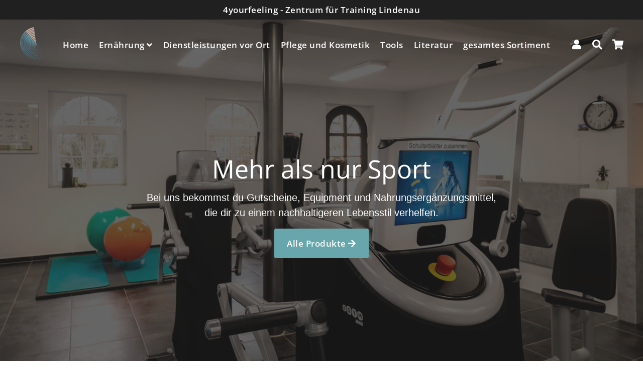

--- FILE ---
content_type: text/html; charset=utf-8
request_url: https://4yourfeeling-shop.com/?id=GDPR_769769dd5c4da8efb4d18bf16ca2c677
body_size: 92502
content:
<!doctype html>
<html class="no-js" lang="de">
<head>







  
<meta name="facebook-domain-verification" content="ycqtp0dqzzsulspmrc794ocl3h8lvu" />

  

<!-- Added by AVADA SEO Suite -->






<meta name="twitter:image" content="http://4yourfeeling-shop.com/cdn/shop/files/Logo_transparent.png?v=1614325492">



<!-- Added by AVADA SEO Suite: Breadcrumb Structured Data  -->
<script type="application/ld+json">{
  "@context": "https://schema.org",
  "@type": "BreadcrumbList",
  "itemListElement": [{
    "@type": "ListItem",
    "position": 1,
    "name": "Home",
    "item": "https://4yourfeeling-shop.com"
  }]
}
</script>
<!-- Added by AVADA SEO Suite --><!-- Added by AVADA SEO Suite: WebSite SearchAction Structured Data  -->
<script type="application/ld+json">{
  "@context": "https://schema.org",
  "@type": "WebSite",
  "url": "https://4yourfeeling-shop.com",
  "potentialAction": {
  "@type": "SearchAction",
  "target": "https://4yourfeeling-shop.com/search?q={search_term_string}",
  "query-input": "required name=search_term_string"
  }
}
</script>
<!-- Added by AVADA SEO Suite --><!-- Added by AVADA SEO Suite: Organization Structured Data  -->
<script type="application/ld+json">{
  "@context": "https://schema.org",
  "@type": "Organization",
  "name": "Zentrum für Training Lindenau",
  "url": "https:\/\/4yourfeeling-shop.com",
  "logo": "https:\/\/4yourfeeling-shop.com\/cdn\/shop\/files\/Logo_transparent_1080x.png?v=1614325492",
  "sameAs": [
    "https:\/\/www.facebook.com\/TrainingPhysiotherapieLindenau","https:\/\/www.instagram.com\/trainingphysiotherapielindenau\/?hl=de","https:\/\/www.youtube.com\/channel\/UC1puyr5KjrZfOkMdrDgTGww"
  ]
}
</script>
<!-- Added by AVADA SEO Suite -->


<!-- /Added by AVADA SEO Suite -->

  <!-- Basic page needs ================================================== -->
  <meta charset="utf-8">
  <meta http-equiv="X-UA-Compatible" content="IE=edge,chrome=1">
  <link rel="canonical" href="https://4yourfeeling-shop.com/">
  <meta name="viewport" content="width=device-width,initial-scale=1,shrink-to-fit=no">
  <meta name="theme-color" content="#68a7ab">
  <meta name="apple-mobile-web-app-capable" content="yes">
  <meta name="mobile-web-app-capable" content="yes">
  <meta name="author" content="Debutify">

  <!-- Fav icon ================================================== -->
  
    <link sizes="192x192" rel="shortcut icon" href="//4yourfeeling-shop.com/cdn/shop/files/Logo_transparent_192x192.png?v=1614325492" type="image/png">
  

  <!-- Title and description ================================================== -->
  

  <!-- Avada Email Marketing Script -->
 

<script>window.AVADA_EM_POPUP_CACHE = 1610178636082</script>








        <script>
            const date = new Date();
            window.AVADA_EM =  window.AVADA_EM || {};
            window.AVADA_EM.template = "index";
            window.AVADA_EM.shopId = 'I0cl3ZNBkw4YtOVe1FfZ';
            const params = new URL(document.location).searchParams;
            if(params.get('isEmCheckout') === 'true' && params.get('token')) {
              if (localStorage.getItem('avada-em-converted')) {
                localStorage.removeItem('avada-em-converted');
              }
              localStorage.setItem('avada-em-converted', JSON.stringify({
                token:params.get('token'),
                expiredAt: date.setHours(date.getHours() + 24*3)
              }));
              if (params.get('redirectUrl')) {
                window.location.replace(params.get('redirectUrl'));
              }
            }
        </script>
  <!-- /Avada Email Marketing Script -->

<title>
    4yourfeeling- Gesundheit - Regeneration - Sport - Therapie - Ernährung &ndash; Zentrum für Training Lindenau
  </title>

  
    <meta name="description" content="Nahrungsergänzung, Kosmetik, Säure-Basen-Haushalt, Tools, Angebote und mehr">
  

  <!-- Social meta ================================================== -->
  <!-- /snippets/social-meta-tags.liquid -->




<meta property="og:site_name" content="Zentrum für Training Lindenau">
<meta property="og:url" content="https://4yourfeeling-shop.com/">
<meta property="og:title" content="4yourfeeling- Gesundheit - Regeneration - Sport - Therapie - Ernährung">
<meta property="og:type" content="website">
<meta property="og:description" content="Nahrungsergänzung, Kosmetik, Säure-Basen-Haushalt, Tools, Angebote und mehr">

<meta property="og:image" content="http://4yourfeeling-shop.com/cdn/shop/files/Logo_transparent_1200x1200.png?v=1614325492">
<meta property="og:image:secure_url" content="https://4yourfeeling-shop.com/cdn/shop/files/Logo_transparent_1200x1200.png?v=1614325492">


<meta name="twitter:card" content="summary_large_image">
<meta name="twitter:title" content="4yourfeeling- Gesundheit - Regeneration - Sport - Therapie - Ernährung">
<meta name="twitter:description" content="Nahrungsergänzung, Kosmetik, Säure-Basen-Haushalt, Tools, Angebote und mehr">


  <!-- CSS ================================================== -->
  <link href="//4yourfeeling-shop.com/cdn/shop/t/2/assets/theme.scss.css?v=168590037286691298091758200642" rel="stylesheet" type="text/css" media="all" />

  <!-- Vendors ================================================== -->
  <link rel="stylesheet" href="https://use.fontawesome.com/releases/v5.7.2/css/all.css" integrity="sha384-fnmOCqbTlWIlj8LyTjo7mOUStjsKC4pOpQbqyi7RrhN7udi9RwhKkMHpvLbHG9Sr" crossorigin="anonymous">
  
  <!-- Sections ================================================== -->
  <script>
    window.theme = window.theme || {};
    theme.strings = {
      zoomClose: "Schließen (Esc)",
      zoomPrev: "Vorige (Linke Pfeiltaste)",
      zoomNext: "Nächste (Rechte Pfeiltaste)",
      moneyFormat: "€{{amount_with_comma_separator}}",
      addressError: "Kann die Adresse nicht finden",
      addressNoResults: "Keine Ergebnisse für diese Adresse",
      addressQueryLimit: "Sie haben die Google- API-Nutzungsgrenze überschritten. Betrachten wir zu einem \u003ca href=\"https:\/\/developers.google.com\/maps\/premium\/usage-limits\"\u003ePremium-Paket\u003c\/a\u003e zu aktualisieren.",
      authError: "Es gab ein Problem bei der Authentifizierung Ihres Google Maps-Kontos.",
      cartCookie: "Aktivieren Sie Cookies, um den Warenkorb benutzen zu können"
    };
    theme.settings = {
      cartType: "drawer",
      gridType: null
    };
  </script>

  <script src="//4yourfeeling-shop.com/cdn/shop/t/2/assets/jquery-2.2.3.min.js?v=58211863146907186831610015954" type="text/javascript"></script>
  
  
  
  <script src="//4yourfeeling-shop.com/cdn/shop/t/2/assets/lazysizes.min.js?v=155223123402716617051610015955" async="async"></script>

  <script src="//4yourfeeling-shop.com/cdn/shop/t/2/assets/theme.js?v=60893862518229241571610015969" defer="defer"></script>

  <!-- Header hook for plugins ================================================== -->
  <script>window.performance && window.performance.mark && window.performance.mark('shopify.content_for_header.start');</script><meta id="shopify-digital-wallet" name="shopify-digital-wallet" content="/52924383401/digital_wallets/dialog">
<meta name="shopify-checkout-api-token" content="6e16915527b9211ec153902766374dc3">
<meta id="in-context-paypal-metadata" data-shop-id="52924383401" data-venmo-supported="false" data-environment="production" data-locale="de_DE" data-paypal-v4="true" data-currency="EUR">
<script async="async" src="/checkouts/internal/preloads.js?locale=de-DE"></script>
<script id="apple-pay-shop-capabilities" type="application/json">{"shopId":52924383401,"countryCode":"DE","currencyCode":"EUR","merchantCapabilities":["supports3DS"],"merchantId":"gid:\/\/shopify\/Shop\/52924383401","merchantName":"Zentrum für Training Lindenau","requiredBillingContactFields":["postalAddress","email"],"requiredShippingContactFields":["postalAddress","email"],"shippingType":"shipping","supportedNetworks":["visa","maestro","masterCard"],"total":{"type":"pending","label":"Zentrum für Training Lindenau","amount":"1.00"},"shopifyPaymentsEnabled":true,"supportsSubscriptions":true}</script>
<script id="shopify-features" type="application/json">{"accessToken":"6e16915527b9211ec153902766374dc3","betas":["rich-media-storefront-analytics"],"domain":"4yourfeeling-shop.com","predictiveSearch":true,"shopId":52924383401,"locale":"de"}</script>
<script>var Shopify = Shopify || {};
Shopify.shop = "zentrum-fur-gesundheit-lindenau.myshopify.com";
Shopify.locale = "de";
Shopify.currency = {"active":"EUR","rate":"1.0"};
Shopify.country = "DE";
Shopify.theme = {"name":"debutify Debutify 2.0.2","id":117907161257,"schema_name":"Debutify","schema_version":"2.0.1","theme_store_id":null,"role":"main"};
Shopify.theme.handle = "null";
Shopify.theme.style = {"id":null,"handle":null};
Shopify.cdnHost = "4yourfeeling-shop.com/cdn";
Shopify.routes = Shopify.routes || {};
Shopify.routes.root = "/";</script>
<script type="module">!function(o){(o.Shopify=o.Shopify||{}).modules=!0}(window);</script>
<script>!function(o){function n(){var o=[];function n(){o.push(Array.prototype.slice.apply(arguments))}return n.q=o,n}var t=o.Shopify=o.Shopify||{};t.loadFeatures=n(),t.autoloadFeatures=n()}(window);</script>
<script id="shop-js-analytics" type="application/json">{"pageType":"index"}</script>
<script defer="defer" async type="module" src="//4yourfeeling-shop.com/cdn/shopifycloud/shop-js/modules/v2/client.init-shop-cart-sync_D96QZrIF.de.esm.js"></script>
<script defer="defer" async type="module" src="//4yourfeeling-shop.com/cdn/shopifycloud/shop-js/modules/v2/chunk.common_SV6uigsF.esm.js"></script>
<script type="module">
  await import("//4yourfeeling-shop.com/cdn/shopifycloud/shop-js/modules/v2/client.init-shop-cart-sync_D96QZrIF.de.esm.js");
await import("//4yourfeeling-shop.com/cdn/shopifycloud/shop-js/modules/v2/chunk.common_SV6uigsF.esm.js");

  window.Shopify.SignInWithShop?.initShopCartSync?.({"fedCMEnabled":true,"windoidEnabled":true});

</script>
<script>(function() {
  var isLoaded = false;
  function asyncLoad() {
    if (isLoaded) return;
    isLoaded = true;
    var urls = ["https:\/\/seo.apps.avada.io\/avada-seo-installed.js?shop=zentrum-fur-gesundheit-lindenau.myshopify.com"];
    for (var i = 0; i < urls.length; i++) {
      var s = document.createElement('script');
      s.type = 'text/javascript';
      s.async = true;
      s.src = urls[i];
      var x = document.getElementsByTagName('script')[0];
      x.parentNode.insertBefore(s, x);
    }
  };
  if(window.attachEvent) {
    window.attachEvent('onload', asyncLoad);
  } else {
    window.addEventListener('load', asyncLoad, false);
  }
})();</script>
<script id="__st">var __st={"a":52924383401,"offset":3600,"reqid":"e2bb9061-1e80-4294-98b9-48faf8b6c6b7-1768512721","pageurl":"4yourfeeling-shop.com\/?id=GDPR_769769dd5c4da8efb4d18bf16ca2c677","u":"8b53002afb48","p":"home"};</script>
<script>window.ShopifyPaypalV4VisibilityTracking = true;</script>
<script id="captcha-bootstrap">!function(){'use strict';const t='contact',e='account',n='new_comment',o=[[t,t],['blogs',n],['comments',n],[t,'customer']],c=[[e,'customer_login'],[e,'guest_login'],[e,'recover_customer_password'],[e,'create_customer']],r=t=>t.map((([t,e])=>`form[action*='/${t}']:not([data-nocaptcha='true']) input[name='form_type'][value='${e}']`)).join(','),a=t=>()=>t?[...document.querySelectorAll(t)].map((t=>t.form)):[];function s(){const t=[...o],e=r(t);return a(e)}const i='password',u='form_key',d=['recaptcha-v3-token','g-recaptcha-response','h-captcha-response',i],f=()=>{try{return window.sessionStorage}catch{return}},m='__shopify_v',_=t=>t.elements[u];function p(t,e,n=!1){try{const o=window.sessionStorage,c=JSON.parse(o.getItem(e)),{data:r}=function(t){const{data:e,action:n}=t;return t[m]||n?{data:e,action:n}:{data:t,action:n}}(c);for(const[e,n]of Object.entries(r))t.elements[e]&&(t.elements[e].value=n);n&&o.removeItem(e)}catch(o){console.error('form repopulation failed',{error:o})}}const l='form_type',E='cptcha';function T(t){t.dataset[E]=!0}const w=window,h=w.document,L='Shopify',v='ce_forms',y='captcha';let A=!1;((t,e)=>{const n=(g='f06e6c50-85a8-45c8-87d0-21a2b65856fe',I='https://cdn.shopify.com/shopifycloud/storefront-forms-hcaptcha/ce_storefront_forms_captcha_hcaptcha.v1.5.2.iife.js',D={infoText:'Durch hCaptcha geschützt',privacyText:'Datenschutz',termsText:'Allgemeine Geschäftsbedingungen'},(t,e,n)=>{const o=w[L][v],c=o.bindForm;if(c)return c(t,g,e,D).then(n);var r;o.q.push([[t,g,e,D],n]),r=I,A||(h.body.append(Object.assign(h.createElement('script'),{id:'captcha-provider',async:!0,src:r})),A=!0)});var g,I,D;w[L]=w[L]||{},w[L][v]=w[L][v]||{},w[L][v].q=[],w[L][y]=w[L][y]||{},w[L][y].protect=function(t,e){n(t,void 0,e),T(t)},Object.freeze(w[L][y]),function(t,e,n,w,h,L){const[v,y,A,g]=function(t,e,n){const i=e?o:[],u=t?c:[],d=[...i,...u],f=r(d),m=r(i),_=r(d.filter((([t,e])=>n.includes(e))));return[a(f),a(m),a(_),s()]}(w,h,L),I=t=>{const e=t.target;return e instanceof HTMLFormElement?e:e&&e.form},D=t=>v().includes(t);t.addEventListener('submit',(t=>{const e=I(t);if(!e)return;const n=D(e)&&!e.dataset.hcaptchaBound&&!e.dataset.recaptchaBound,o=_(e),c=g().includes(e)&&(!o||!o.value);(n||c)&&t.preventDefault(),c&&!n&&(function(t){try{if(!f())return;!function(t){const e=f();if(!e)return;const n=_(t);if(!n)return;const o=n.value;o&&e.removeItem(o)}(t);const e=Array.from(Array(32),(()=>Math.random().toString(36)[2])).join('');!function(t,e){_(t)||t.append(Object.assign(document.createElement('input'),{type:'hidden',name:u})),t.elements[u].value=e}(t,e),function(t,e){const n=f();if(!n)return;const o=[...t.querySelectorAll(`input[type='${i}']`)].map((({name:t})=>t)),c=[...d,...o],r={};for(const[a,s]of new FormData(t).entries())c.includes(a)||(r[a]=s);n.setItem(e,JSON.stringify({[m]:1,action:t.action,data:r}))}(t,e)}catch(e){console.error('failed to persist form',e)}}(e),e.submit())}));const S=(t,e)=>{t&&!t.dataset[E]&&(n(t,e.some((e=>e===t))),T(t))};for(const o of['focusin','change'])t.addEventListener(o,(t=>{const e=I(t);D(e)&&S(e,y())}));const B=e.get('form_key'),M=e.get(l),P=B&&M;t.addEventListener('DOMContentLoaded',(()=>{const t=y();if(P)for(const e of t)e.elements[l].value===M&&p(e,B);[...new Set([...A(),...v().filter((t=>'true'===t.dataset.shopifyCaptcha))])].forEach((e=>S(e,t)))}))}(h,new URLSearchParams(w.location.search),n,t,e,['guest_login'])})(!0,!0)}();</script>
<script integrity="sha256-4kQ18oKyAcykRKYeNunJcIwy7WH5gtpwJnB7kiuLZ1E=" data-source-attribution="shopify.loadfeatures" defer="defer" src="//4yourfeeling-shop.com/cdn/shopifycloud/storefront/assets/storefront/load_feature-a0a9edcb.js" crossorigin="anonymous"></script>
<script data-source-attribution="shopify.dynamic_checkout.dynamic.init">var Shopify=Shopify||{};Shopify.PaymentButton=Shopify.PaymentButton||{isStorefrontPortableWallets:!0,init:function(){window.Shopify.PaymentButton.init=function(){};var t=document.createElement("script");t.src="https://4yourfeeling-shop.com/cdn/shopifycloud/portable-wallets/latest/portable-wallets.de.js",t.type="module",document.head.appendChild(t)}};
</script>
<script data-source-attribution="shopify.dynamic_checkout.buyer_consent">
  function portableWalletsHideBuyerConsent(e){var t=document.getElementById("shopify-buyer-consent"),n=document.getElementById("shopify-subscription-policy-button");t&&n&&(t.classList.add("hidden"),t.setAttribute("aria-hidden","true"),n.removeEventListener("click",e))}function portableWalletsShowBuyerConsent(e){var t=document.getElementById("shopify-buyer-consent"),n=document.getElementById("shopify-subscription-policy-button");t&&n&&(t.classList.remove("hidden"),t.removeAttribute("aria-hidden"),n.addEventListener("click",e))}window.Shopify?.PaymentButton&&(window.Shopify.PaymentButton.hideBuyerConsent=portableWalletsHideBuyerConsent,window.Shopify.PaymentButton.showBuyerConsent=portableWalletsShowBuyerConsent);
</script>
<script>
  function portableWalletsCleanup(e){e&&e.src&&console.error("Failed to load portable wallets script "+e.src);var t=document.querySelectorAll("shopify-accelerated-checkout .shopify-payment-button__skeleton, shopify-accelerated-checkout-cart .wallet-cart-button__skeleton"),e=document.getElementById("shopify-buyer-consent");for(let e=0;e<t.length;e++)t[e].remove();e&&e.remove()}function portableWalletsNotLoadedAsModule(e){e instanceof ErrorEvent&&"string"==typeof e.message&&e.message.includes("import.meta")&&"string"==typeof e.filename&&e.filename.includes("portable-wallets")&&(window.removeEventListener("error",portableWalletsNotLoadedAsModule),window.Shopify.PaymentButton.failedToLoad=e,"loading"===document.readyState?document.addEventListener("DOMContentLoaded",window.Shopify.PaymentButton.init):window.Shopify.PaymentButton.init())}window.addEventListener("error",portableWalletsNotLoadedAsModule);
</script>

<script type="module" src="https://4yourfeeling-shop.com/cdn/shopifycloud/portable-wallets/latest/portable-wallets.de.js" onError="portableWalletsCleanup(this)" crossorigin="anonymous"></script>
<script nomodule>
  document.addEventListener("DOMContentLoaded", portableWalletsCleanup);
</script>

<link id="shopify-accelerated-checkout-styles" rel="stylesheet" media="screen" href="https://4yourfeeling-shop.com/cdn/shopifycloud/portable-wallets/latest/accelerated-checkout-backwards-compat.css" crossorigin="anonymous">
<style id="shopify-accelerated-checkout-cart">
        #shopify-buyer-consent {
  margin-top: 1em;
  display: inline-block;
  width: 100%;
}

#shopify-buyer-consent.hidden {
  display: none;
}

#shopify-subscription-policy-button {
  background: none;
  border: none;
  padding: 0;
  text-decoration: underline;
  font-size: inherit;
  cursor: pointer;
}

#shopify-subscription-policy-button::before {
  box-shadow: none;
}

      </style>

<script>window.performance && window.performance.mark && window.performance.mark('shopify.content_for_header.end');</script>
  
  <script src="//4yourfeeling-shop.com/cdn/shop/t/2/assets/modernizr.min.js?v=21391054748206432451610015955" type="text/javascript"></script>

  
  
  
<script defer src='https://cdn.debutify.com/scripts/production/emVudHJ1bS1mdXItZ2VzdW5kaGVpdC1saW5kZW5hdS5teXNob3BpZnkuY29t/debutify_script_tags.js'></script><!-- BEGIN app block: shopify://apps/complianz-gdpr-cookie-consent/blocks/bc-block/e49729f0-d37d-4e24-ac65-e0e2f472ac27 -->

    
    
    

    
    
        <script>
            var sDomain = location.host;
            (function(){
                window.thirdPartyScriptDefinition = [
                    
                ]
            })();(()=>{
                var sDomain=location.host;
                const __useGoogleConsentMode =false;
                const __whiteListForConsentMode =[];
                const __dataLayerName ='';
                (()=>{var i={z:"thirdPartyScriptDefinition",o:"Shopify",c:"analytics",d:"publish",i:"src",l:"provider",p:"type_0",y:"type_1",f:"type_2",n:"true",a:"length",r:"detail",A:"Proxy",j:"setInterval",F:"clearInterval",g:"find",X:"filter",G:"forEach",H:"splice",Z:"hasOwnProperty",M:"addEventListener",u:"includes",h:"push",_:"cookie",P:"set",O:"get",s:"gtag",D:"ad_storage",I:"ad_user_data",T:"ad_personalization",b:"analytics_storage",x:"functionality_storage",C:"personalization_storage",L:"security_storage",R:"wait_for_update",k:"consent",U:"default",q:"ads_data_redaction",B:"google_consent_mode",J:"dataLayer",e:"granted",t:"denied",Q:"update",V:"GDPR_LC:userConsentSetting",W:1500,m:null},o={[i.D]:i.t,[i.I]:i.t,[i.T]:i.t,[i.b]:i.t,[i.x]:i.t,[i.C]:i.t,[i.L]:i.t,[i.R]:i.W};((a,l,t,f,p=[],c=t.J)=>{let y=function(r,e){return!!r[t.g](n=>!!n&&!!e&&n[t.i]&&e[t.i]&&n[t.i]===e[t.i]&&n[t._]===e[t._])},g=r=>f?!!p[t.g](e=>{if(typeof r[t.i]=="string")return r[t.i][t.u](e);if(typeof r[t.l]=="string")return r[t.l][t.u](e)}):!1,u=function(r){let e=[];for(let s=0;s<r[t.a];s++)r[s]||e[t.h](s);let n=r[t.a]-e[t.a];return e[t.G](s=>r[t.H](s,1)),n},d=[],h={[t.P]:(r,e,n,s)=>{let _=u(r);return e===t.a?r[t.a]=_:n!=null&&(y(r,n)||g(n)||(d[e]=n)),!0},[t.O]:(r,e)=>r[e]};if(a[t.z]=new a[t.A](d,h),f){a[c]=a[c]||[],a[t.s]=function(...n){a[c][t.h](n)},a[t.s](t.k,t.U,{...o}),a[t.s](t.P,t.q,!0);let r=a[t.j](()=>{!!a[t.o]&&!!a[t.o][t.c]&&!!a[t.o][t.c][t.d]&&(a[t.F](r),a[t.o][t.c][t.d](t.B,{...o}))},5),e=n=>{Date.now()-t.m<50||(t.m=Date.now(),o[t.D]=n[t.r][t.f][t.n]?t.e:t.t,o[t.I]=n[t.r][t.f][t.n]?t.e:t.t,o[t.T]=n[t.r][t.f][t.n]?t.e:t.t,o[t.b]=n[t.r][t.y][t.n]?t.e:t.t,o[t.x]=n[t.r][t.p][t.n]?t.e:t.t,o[t.C]=n[t.r][t.y][t.n]?t.e:t.t,o[t.L]=n[t.r][t.p][t.n]?t.e:t.t,a[t.s](t.k,t.Q,{...o}))};l[t.M](t.V,e)}})(window,document,i,__useGoogleConsentMode,__whiteListForConsentMode,__dataLayerName);})();
                const definitions = [];
                definitions.length > 0 && window.thirdPartyScriptDefinition.push(...definitions);
                window.BC_JSON_ObjectBypass={"_ab":{"description":"Used in connection with access to admin.","path":"\/","domain":"","provider":"Shopify","type":"type_0","expires":"86400","recommendation":"0","editable":"false","deletable":"false","set":"0"},"_secure_session_id":{"description":"Used in connection with navigation through a storefront.","path":"\/","domain":"","provider":"Shopify","type":"type_0","expires":"2592000","recommendation":"0","editable":"false","deletable":"false","set":"0"},"__cfduid":{"description":"The _cfduid cookie helps Cloudflare detect malicious visitors to our Customers’ websites and minimizes blocking legitimate users.","path":"\/","domain":"","provider":"Cloudflare","type":"type_0","expires":"2592000","recommendation":"0","editable":"false","deletable":"false","set":"0"},"Cart":{"description":"Used in connection with shopping cart.","path":"\/","domain":"","provider":"Shopify","type":"type_0","expires":"1209600","recommendation":"0","editable":"false","deletable":"false","set":"0"},"cart":{"description":"Used in connection with shopping cart.","path":"\/","domain":"","provider":"Shopify","type":"type_0","expires":"1209600","recommendation":"0","editable":"false","deletable":"false","set":"0"},"cart_sig":{"description":"Used in connection with checkout.","path":"\/","domain":"","provider":"Shopify","type":"type_0","expires":"1209600","recommendation":"0","editable":"false","deletable":"false","set":"0"},"cart_ts":{"description":"Used in connection with checkout.","path":"\/","domain":"","provider":"Shopify","type":"type_0","expires":"1209600","recommendation":"0","editable":"false","deletable":"false","set":"0"},"cart_ver":{"description":"Used in connection with shopping cart.","path":"\/","domain":"","provider":"Shopify","type":"type_0","expires":"1209600","recommendation":"0","editable":"false","deletable":"false","set":"0"},"checkout_token":{"description":"Used in connection with checkout.","path":"\/","domain":"","provider":"Shopify","type":"type_0","expires":"31536000","recommendation":"0","editable":"false","deletable":"false","set":"0"},"Secret":{"description":"Used in connection with checkout.","path":"\/","domain":"","provider":"Shopify","type":"type_0","expires":"31536000","recommendation":"0","editable":"false","deletable":"false","set":"0"},"secure_customer_sig":{"description":"Used in connection with customer login.","path":"\/","domain":"","provider":"Shopify","type":"type_0","expires":"31536000","recommendation":"0","editable":"false","deletable":"false","set":"0"},"storefront_digest":{"description":"Used in connection with customer login.","path":"\/","domain":"","provider":"Shopify","type":"type_0","expires":"31536000","recommendation":"0","editable":"false","deletable":"false","set":"0"},"_shopify_u":{"description":"Used to facilitate updating customer account information.","path":"\/","domain":"","provider":"Shopify","type":"type_0","expires":"31536000","recommendation":"0","editable":"false","deletable":"false","set":"0"},"XSRF-TOKEN":{"description":"Used in connection with GDPR legal Cookie.","path":"\/","domain":"","provider":"GDPR Legal Cookie","type":"type_0","expires":"31536000","recommendation":"0","editable":"false","deletable":"false","set":"0"},"gdpr_legal_cookie_session":{"description":"Used in connection with GDPR legal Cookie.","path":"\/","domain":"","provider":"GDPR Legal Cookie","type":"type_0","expires":"0","recommendation":"0","editable":"false","deletable":"false","set":"0"},"_bc_c_set":{"description":"Used in connection with GDPR legal Cookie.","path":"\/","domain":"","provider":"GDPR Legal Cookie","type":"type_0","expires":"2592000","recommendation":"0","editable":"false","deletable":"false","set":"0","optIn":true,"live":"1"},"_tracking_consent":{"description":"For Shopify User Consent Tracking.","path":"\/","domain":"","provider":"Shopify","type":"type_0","expires":"31536000","recommendation":"0","editable":"false","deletable":"false","set":"0"},"_shopify_m":{"description":"Used for managing customer privacy settings.","path":"\/","domain":"","provider":"Shopify","type":"type_0","expires":"31536000","recommendation":"0","editable":"false","deletable":"false","set":"0"},"_shopify_tm":{"description":"Used for managing customer privacy settings.","path":"\/","domain":"","provider":"Shopify","type":"type_0","expires":"31536000","recommendation":"0","editable":"false","deletable":"false","set":"0"},"_shopify_tw":{"description":"Used for managing customer privacy settings.","path":"\/","domain":"","provider":"Shopify","type":"type_0","expires":"31536000","recommendation":"0","editable":"false","deletable":"false","set":"0"},"_storefront_u":{"description":"Used to facilitate updating customer account information.","path":"\/","domain":"","provider":"Shopify","type":"type_0","expires":"31536000","recommendation":"0","editable":"false","deletable":"false","set":"0"},"cart_currency":{"description":"Used in connection with cart and checkout.","path":"\/","domain":"","provider":"Shopify","type":"type_0","expires":"31536000","recommendation":"0","editable":"false","deletable":"false","set":"0"},"_orig_referrer":{"description":"Used in connection with shopping cart.","path":"\/","domain":"","provider":"Shopify","type":"type_1","expires":"1209600","recommendation":"1","editable":"true","deletable":"false","set":"1"},"_landing_page":{"description":"Track landing pages.","path":"\/","domain":"","provider":"Shopify","type":"type_1","expires":"1209600","recommendation":"1","editable":"true","deletable":"false","set":"1"},"_s":{"description":"Shopify analytics.","path":"\/","domain":"","provider":"Shopify","type":"type_1","expires":"1800","recommendation":"1","editable":"true","deletable":"false","set":"1"},"_shopify_d":{"description":"Shopify analytics.","path":"\/","domain":"","provider":"Shopify","type":"type_1","expires":"1209600","recommendation":"1","editable":"true","deletable":"false","set":"1"},"_shopify_fs":{"description":"Shopify analytics.","path":"\/","domain":"","provider":"Shopify","type":"type_1","expires":"1209600","recommendation":"1","editable":"true","deletable":"false","set":"1"},"_shopify_s":{"description":"Shopify analytics.","path":"\/","domain":"","provider":"Shopify","type":"type_1","expires":"1800","recommendation":"1","editable":"true","deletable":"false","set":"1"},"_shopify_y":{"description":"Shopify analytics.","path":"\/","domain":"","provider":"Shopify","type":"type_1","expires":"31536000","recommendation":"1","editable":"true","deletable":"false","set":"1"},"_y":{"description":"Shopify analytics.","path":"\/","domain":"","provider":"Shopify","type":"type_1","expires":"31536000","recommendation":"1","editable":"true","deletable":"false","set":"1"},"_shopify_sa_p":{"description":"Shopify analytics relating to marketing \u0026 referrals.","path":"\/","domain":"","provider":"Shopify","type":"type_1","expires":"1800","recommendation":"1","editable":"true","deletable":"false","set":"1"},"_shopify_sa_t":{"description":"Shopify analytics relating to marketing \u0026 referrals.","path":"\/","domain":"","provider":"Shopify","type":"type_1","expires":"1800","recommendation":"1","editable":"true","deletable":"false","set":"1"},"_shopify_uniq":{"description":"Shopify analytics.","path":"\/","domain":"","provider":"Shopify","type":"type_1","expires":"1800","recommendation":"1","editable":"true","deletable":"false","set":"1"},"_shopify_visit":{"description":"Shopify analytics.","path":"\/","domain":"","provider":"Shopify","type":"type_1","expires":"1800","recommendation":"1","editable":"true","deletable":"false","set":"1"},"tracked_start_checkout":{"description":"Shopify analytics relating to checkout.","path":"\/","domain":"","provider":"Shopify","type":"type_1","expires":"1800","recommendation":"1","editable":"true","deletable":"false","set":"1"},"ki_r":{"description":"Shopify analytics.","path":"\/","domain":"","provider":"Shopify","type":"type_1","expires":"1800","recommendation":"1","editable":"true","deletable":"false","set":"1"},"ki_t":{"description":"Shopify analytics.","path":"\/","domain":"","provider":"Shopify","type":"type_1","expires":"1800","recommendation":"1","editable":"true","deletable":"false","set":"1"},"ab_test_*":{"description":"Shopify analytics.","path":"\/","domain":"","provider":"Shopify","type":"type_1","expires":"1800","recommendation":"1","editable":"true","deletable":"false","set":"1"}};
                const permanentDomain = 'zentrum-fur-gesundheit-lindenau.myshopify.com';
                window.BC_GDPR_2ce3a13160348f524c8cc9={'google':[],'_bc_c_set':'customScript','customScriptsSRC':[]};
                var GDPR_LC_versionNr=202401311200;var GDPR_LC_ZLoad=function(){var defaultDefinition=[
                    // { "src": "facebook", "cookie": "fr", "provider": "facebook.com", "description": "", "expires": 7776000, "domain": "facebook.com", "declaration": 1, "group": "facebook" }, { "src": "facebook", "cookie": "_fbp", "provider": sDomain, "description": "", "expires": 7776000, "domain": sDomain, "declaration": 1, "group": "facebook" }, { "src": "google-analytics.com", "cookie": "_ga", "provider": sDomain, "description": "", "expires": 63072000, "domain": sDomain, "declaration": 1, "group": "google" }, { "src": "googletagmanager.com", "cookie": "_ga", "provider": sDomain, "description": "", "expires": 63072000, "domain": sDomain, "declaration": 1, "group": "google" }, { "src": "googletagmanager.com", "cookie": "_gid", "provider": sDomain, "description": "", "expires": 86400, "domain": sDomain, "declaration": 1, "group": "google" }, { "src": "googletagmanager.com", "cookie": "_gat", "provider": sDomain, "description": "", "expires": 86400, "domain": sDomain, "declaration": 1, "group": "google" }, { "src": "googleadservices.com", "cookie": "IDE", "provider": sDomain, "description": "", "expires": 63072000, "domain": sDomain, "declaration": 2, "group": "google Ads" }
                ]; if (window.thirdPartyScriptDefinition ===undefined) { window.thirdPartyScriptDefinition=[]; defaultDefinition.forEach(function (value) { window.thirdPartyScriptDefinition.push(value) }) } else { var exist=false; defaultDefinition.forEach(function (script) { window.thirdPartyScriptDefinition.forEach(function (value) { if (value.src ===script.src && value.cookie ===script.cookie) { exist=true } }); if (!exist) { window.thirdPartyScriptDefinition.push(script) } }) } (function polyfill(){if (!Array.from) { Array.from=(function(){var toStr=Object.prototype.toString; var isCallable=function (fn) { return typeof fn ==='function' || toStr.call(fn) ==='[object Function]' }; var toInteger=function (value) { var number=Number(value); if (isNaN(number)) { return 0 } if (number ===0 || !isFinite(number)) { return number } return (number > 0 ? 1 : -1) * Math.floor(Math.abs(number)) }; var maxSafeInteger=Math.pow(2, 53) - 1; var toLength=function (value) { var len=toInteger(value); return Math.min(Math.max(len, 0), maxSafeInteger) }; return function from(arrayLike) { var C=this; var items=Object(arrayLike); if (arrayLike ==null) { throw new TypeError('Array.from requires an array-like object - not null or undefined') } var mapFn=arguments.length > 1 ? arguments[1] : void undefined; var T; if (typeof mapFn !=='undefined') { if (!isCallable(mapFn)) { throw new TypeError('Array.from: when provided, the second argument must be a function') } if (arguments.length > 2) { T=arguments[2] } } var len=toLength(items.length); var A=isCallable(C) ? Object(new C(len)) : new Array(len); var k=0; var kValue; while (k < len) { kValue=items[k]; if (mapFn) { A[k]=typeof T ==='undefined' ? mapFn(kValue, k) : mapFn.call(T, kValue, k) } else { A[k]=kValue } k +=1 } A.length=len; return A } }()) } })(); var shopifyCookies={ '_s': !1, '_shopify_fs': !1, '_shopify_s': !1, '_shopify_y': !1, '_y': !1, '_shopify_sa_p': !1, '_shopify_sa_t': !1, '_shopify_uniq': !1, '_shopify_visit': !1, 'tracked_start_checkout': !1, 'bc_trekkie_fbp_custom': !1 }; function GDPR_LC_Token(){var getToken={ "tokenLength": 8, "ranToken": '', "randomize": function(){return Math.random().toString(32).substr(2) }, "generate": function(){while (this.ranToken.length <=this.tokenLength) { this.ranToken +=this.randomize() } this.ranToken=permanentDomain + Date.now() + this.ranToken; return btoa(this.ranToken) }, "get": function(){return this.generate() } }; return getToken.get() }; function getCookieValue(a) { var b=document.cookie.match('(^|;)\\s*' + a + '\\s*=\\s*([^;]+)'); return b ? b.pop() : false }; function loadCookieSettings(sessID) { return; var script=document.createElement('script'); script.src='https://cookieapp-staging.beeclever.app/get-cookie-setting?shopify_domain=permanentDomain&token=' + sessID; script.async=false; document.head.appendChild(script); script.addEventListener('load', function(){console.log('UserData loaded') }) };(function setUserCookieData(){window.GDPR_LC_Sess_ID_Name="GDPR_LC_SESS_ID"; window.GDPR_LC_Sess_ID=getCookieValue(window.GDPR_LC_Sess_ID_Name); if (window.GDPR_LC_Sess_ID) { loadCookieSettings(window.GDPR_LC_Sess_ID) } else { window.GDPR_LC_Sess_ID=GDPR_LC_Token() } })(); function setBC_GDPR_LEGAL_custom_cookies(){window['BC_GDPR_LEGAL_custom_cookies']=window['BC_GDPR_LEGAL_custom_cookies'] || {}; window['BC_GDPR_LEGAL_custom_cookies']['list']=window['BC_GDPR_LEGAL_custom_cookies']['list'] || {}; if ('GDPR_legal_cookie' in localStorage) { window['BC_GDPR_LEGAL_custom_cookies']['list']=JSON.parse(window.localStorage.getItem('GDPR_legal_cookie')) } };setBC_GDPR_LEGAL_custom_cookies(); (function(){var hasConsent=!1; Array.from(Object.keys(window['BC_GDPR_LEGAL_custom_cookies']['list'])).forEach(function (c) { if (shopifyCookies.hasOwnProperty(c) && window['BC_GDPR_LEGAL_custom_cookies']['list'][c].userSetting) { hasConsent=!0 } }); var wt=window.trekkie, ws=window.ShopifyAnalytics; if (!hasConsent && wt !==undefined) { wt=[], wt.integrations=wt.integrations || !0, ws=ws.lib=ws.meta=ws.meta.page={}, ws.lib.track=function(){} } })(); window.bc_tagManagerTasks={ "bc_tgm_aw": "google", "bc_tgm_gtm": "google", "bc_tgm_ua": "google", "bc_tgm_fbp": "facebook", "any": "any", "_bc_c_set": "customScript" }; var wl=whiteList=["recaptcha", "notifications.google"]; var GDPR_LC_scriptPath='gdpr-legal-cookie.beeclever.app'; if (window.GDPR_LC_Beta_activate !==undefined && window.GDPR_LC_Beta_activate) { GDPR_LC_scriptPath='cookieapp-staging.beeclever.app' } wl.push(GDPR_LC_scriptPath); var checkIsBlackListed=function (src) { setBC_GDPR_LEGAL_custom_cookies(); if (src ===null) { return null } if (!!window.TrustedScriptURL && src instanceof TrustedScriptURL) { src=src.toString() } var r=!1; for (var x=thirdPartyScriptDefinition.length - 1; x >=0; x--) { var bSrc=thirdPartyScriptDefinition[x]['src']; if (src.indexOf(bSrc) !==-1 && src.toLowerCase().indexOf('jquery') ===-1) { r=x } } wl.forEach(function (wSrc) { if (src.indexOf(wSrc) !==-1) { r=false } }); if (r !==false) { function getTCookieName(name, index) { var tCookieObject=thirdPartyScriptDefinition[index]; if (tCookieObject !==undefined) { var cookies=[]; thirdPartyScriptDefinition.forEach(function (cookie) { if (cookie['src'] ===tCookieObject['src']) { cookies.push(cookie) } }); var tCookieName=tCookieObject['cookie']; if (tCookieObject['domain'] !==document.location.host) { tCookieName=tCookieObject['cookie'] + '$%bc%$' + tCookieObject['domain'] } if (tCookieName ===name && tCookieObject['domain'] ===window['BC_GDPR_LEGAL_custom_cookies']['list'][name]['domain']) { if (window['BC_GDPR_LEGAL_custom_cookies']['list'][name]['userSetting']) { index=!1 } } cookies.forEach(function (cookie) { if (window['BC_GDPR_LEGAL_custom_cookies']['list'][cookie['cookie']] !==undefined && window['BC_GDPR_LEGAL_custom_cookies']['list'][cookie['cookie']]['userSetting']) { index=!1 } }); return index } return !1 };var cookieListKeys=Array.from(Object.keys(window['BC_GDPR_LEGAL_custom_cookies']['list'])); if (cookieListKeys.length > 0) { Array.from(Object.keys(window['BC_GDPR_LEGAL_custom_cookies']['list'])).forEach(function (cookieName) { r=getTCookieName(cookieName.toString(), r) }) } else { for (var x=thirdPartyScriptDefinition.length - 1; x >=0; x--) { var tCookie=thirdPartyScriptDefinition[x]; if (src.indexOf(tCookie['src']) !==-1) { r=tCookie['cookie'] + '$%bc%$' + tCookie['domain'] } } return r } } return r }; window.scriptElementsHidden=window.scriptElementsHidden || []; window.callbackFunc=function (elem, args) { for (var x=0; x < elem.length; x++) { if (elem[x] ===null || elem[x] ===undefined || elem[x]['nodeName'] ===undefined) { return } if (elem[x]['nodeName'].toLowerCase() =='script') { if (elem[x].hasAttribute('src')) { if (document.querySelector('[src="https://cookieapp-staging.beeclever.app/js/get-script.php"]') !==null) { elem[x]=document.createElement('script'); elem[x].setAttribute('bc_empty_script_tag', '') } var blackListed=checkIsBlackListed(elem[x].getAttribute('src')); var fName=!1; try { new Error() } catch (e) { var caller=e.stack.split('\n'); var x=0; for (; x < caller.length; x++) { caller[x]=caller[x].trim(); caller[x]=caller[x].replace('at ', ''); caller[x]=caller[x].substr(0, caller[x].indexOf(' ')); caller[x]=caller[x].replace('Array.', '') } for (; x >=0; x--) { if (caller[x] ==='ICS' && x > 0) { if (caller[x - 1] in window['BC_GDPR_LEGAL_custom_cookies']['list']) { fName=caller[x - 1] } } } } if (fName ===!1 && blackListed !==!1) { elem[x].setAttribute('type', 'javascript/blocked'); elem[x].setAttribute('cookie', blackListed) } else if (blackListed !==!0 && elem[x].getAttribute('type') ==='javascript/blocked') { elem[x].setAttribute('type', 'javascript') } if (fName) { elem[x].setAttribute("data-callerName", fName) } elem[x].setAttribute('src', elem[x].getAttribute('src')) } if (elem[x]['type'] =='javascript/blocked') { window.scriptElementsHidden.push(elem[x]); elem[x]=document.createElement('script'); elem[x].setAttribute('bc_empty_script_tag', '') } } } }; const appendChild=Element.prototype.appendChild, append=Element.prototype.append, replaceWith=Element.prototype.replaceWith, insertNode=Element.prototype.insertNode, insertBefore=Element.prototype.insertBefore; Element.prototype.appendChild=function(){const ctx=this; window.callbackFunc.call(ctx, arguments); return appendChild.apply(ctx, arguments) }; Element.prototype.append=function(){const ctx=this; window.callbackFunc.call(ctx, arguments); return append.apply(ctx, arguments) }; Element.prototype.replaceWith=function(){const ctx=this; window.callbackFunc.call(ctx, arguments); return replaceWith.apply(ctx, arguments) }; Element.prototype.insertNode=function(){const ctx=this; window.callbackFunc.call(ctx, arguments); return insertNode.apply(ctx, arguments) }; Element.prototype.insertBefore=function(){const ctx=this; window.callbackFunc.call(ctx, arguments); try { return insertBefore.apply(ctx, arguments) } catch (e) { arguments[1]=document.scripts[0]; return insertBefore.apply(ctx, arguments) } };};if (!window.msCrypto) { Array.from(document.head.querySelectorAll('[bc_empty_script_tag=""]')).forEach(function (script) { script.remove() })};if (window.GDPR_LC_ZLoad_loaded ===undefined) { GDPR_LC_ZLoad(); window.GDPR_LC_ZLoad_loaded=true}
            })();

            // window.thirdPartyScriptDefinition.push(
            //     { "src" : "analytics.js", "cookie" : "_shopify_fs", "provider" : "shopify.com", "description" : "", "expires" : 0, "domain" : sDomain, "declaration" : 1, "group" : "shopify" },
            //     { "src" : "doubleclick.net","cookie" : "_shopify_fs","provider" : "shopify.com","description" : "","expires" : 0,"domain" : sDomain,"declaration" : 1,"group" : "shopify" },
            //     { "src" : "trekkie", "cookie" : "_shopify_fs", "provider" : "shopify.com", "description" : "", "expires" : 0, "domain" : sDomain, "declaration" : 1, "group" : "shopify" },
            //     { "src" : "luckyorange", "cookie" : "_shopify_fs", "provider" : "shopify.com", "description" : "", "expires" : 0, "domain" : sDomain, "declaration" : 1, "group" : "shopify" },
            //     { "src" : "googletagmanager", "cookie" : "_gat", "provider" : "googletagmanager.com", "description" : "", "expires" : 0, "domain" : sDomain, "declaration" : 1, "group" : "googletagmanager" }
            // );

            var customCookies = {};
            function BC_GDPR_CustomScriptForShop () {
                return [
                    function testCookie () {
                        // your additional script
                    }
                    
                ];
            }

            // PRIOR BLOCKING FEATURE
            window.bc_settings_prior_blocking_enabled = false;

            /**
             * Initializes and injects CSS styles into the document to support iframe blocking.
             * Specifically, it adds styles to create a skeleton loader and to hide iframes that should be blocked.
             * The styles are added only if they haven't been added already.
             */
            function initializeStylesOfIframeBlocking() {
                // Dynamically add CSS styles
                if (!document.getElementById('bc-iframe-styles')) {
                    const style = document.createElement('style');
                    style.id = 'bc-iframe-styles';
                    style.innerHTML = `
                        .bc-iframe-skeleton {
                            position: absolute;
                            top: 0;
                            left: 0;
                            width: 100%;
                            height: 100%;
                            background: #f0f0f0;
                            display: flex;
                            align-items: center;
                            justify-content: center;

                        }

                        .bc-iframe-wrapper {
                            float: none;
                            clear: both;
                            width: 100%;
                            position: relative;
                            padding-bottom: 56.25%;
                            padding-top: 25px;
                            height: 0;
                        }

                        /* Ensure the iframe fills the container */
                        .bc-iframe-wrapper iframe {
                            position: absolute;
                            top: 0;
                            left: 0;
                            width: 100%;
                            height: 100%;
                            border: none;
                        }
                        iframe.bc-blocked {
                            display: none;
                        }
                        .bc-button {
                            background: linear-gradient(145deg, #000000, #1a1a1a);
                            color: white;
                            padding: 8px 10px;
                            border: none;
                            border-radius: 5px;
                            cursor: pointer;
                            font-size: 12px;
                            font-weight: bold;
                            box-shadow: 0 4px 6px rgba(0, 0, 0, 0.3),
                                        0 8px 10px rgba(0, 0, 0, 0.2),
                                        0 12px 20px rgba(0, 0, 0, 0.1);
                            text-shadow: 0 1px 3px rgba(0, 0, 0, 0.5);
                        }

                        .bc-button:hover {
                            background: linear-gradient(145deg, #1a1a1a, #000000);
                            box-shadow: 0 6px 8px rgba(0, 0, 0, 0.4),
                                        0 12px 14px rgba(0, 0, 0, 0.3),
                                        0 16px 24px rgba(0, 0, 0, 0.2);
                        }
                        .bc-svg {
                            width:50%;
                            height:50%;
                        }

                        @media (max-width: 767px) {
                            .bc-button  {
                                font-size: 1rem;
                            }

                            .bc-iframe-wrapper {
                                font-size: 1rem;
                            }
                            .bc-svg {
                                width:25%;
                                height:25%;
                            }
                            .bc-iframe-skeleton-text p {
                                font-size:1rem
                            }
                        }
                    `;
                    document.head.appendChild(style);
                }
            }

            /**
             * Initializes the blockable iframes and patterns used to identify them.
             * Sets up the blockable iframe categories and corresponding URL patterns that can be blocked.
             * Also converts wildcard patterns to regular expressions for matching.
             */
            const initializeBlockableIframes = () => {
                window._bc_blockable_iframes = new Map();
                window._bc_blockable_iframe_patterns = [];
                window._bc_blockable_iframes.set("preferences", [
                    {url: "google.com/recaptcha", serviceName: "Google Recaptcha"},
                    {url: "grecaptcha", serviceName: "Google Recaptcha"},
                    {url: "recaptcha.js", serviceName: "Google Recaptcha"},
                    {url: "recaptcha/api", serviceName: "Google Recaptcha"},
                    {url: "apis.google.com/js/platform.js", serviceName: "Google Recaptcha"},
                    {url: "cdn.livechatinc.com/tracking.js", serviceName: "Livechat"},
                ]);
                window._bc_blockable_iframes.set('analytics', [
                    {url: "vimeo.com", serviceName: "Vimeo"},
                    {url: "i.vimeocdn.com", serviceName: "Vimeo"},
                    {url: "google-analytics.com/ga.js", serviceName: "Google Analytics"},
                    {url: "www.google-analytics.com/analytics.js", serviceName: "Google Analytics"},
                    {url: "www.googletagmanager.com/gtag/js", serviceName: "Google Analytics"},
                    {url: "_getTracker", serviceName: "Google Analytics"},
                    {url: "apis.google.com/js/platform.js", serviceName: "Google Analytics"},
                    {url: "apis.google.com", serviceName: "Google Map"},
                    {url: "maps.google.it", serviceName: "Google Map"},
                    {url: "maps.google.de", serviceName: "Google Map"},
                    {url: "maps.google.com", serviceName: "Google Map"},
                    {url: "www.google.com/maps/embed", serviceName: "Google Map"},
                    {url: "google.com", serviceName: "Google Map"},
                    {url: "google.maps.", serviceName: "Google Maps"},
                    {url: "google.com/maps", serviceName: "Google Maps"},
                    {url: "apis.google.com", serviceName: "Google Maps"},
                    {url: "maps.google.de", serviceName: "Google Maps"},
                    {url: "fonts.googleapis.com", serviceName: "Google Fonts"},
                    {url: "ajax.googleapis.com/ajax/libs/webfont", serviceName: "Google Fonts"},
                    {url: "fonts.gstatic.com", serviceName: "Google Fonts"},
                    {url: "www.youtube.com", serviceName: "Youtube"},
                    {url: "www.youtube.com/iframe_api", serviceName: "Youtube"},
                    {url: "youtube.com", serviceName: "Youtube"},
                    {url: "youtube-nocookie.com", serviceName: "Youtube"},
                    {url: "youtu.be", serviceName: "Youtube"},
                    {url: "matomo.js", serviceName: "matomo"},
                    {url: "piwik.js", serviceName: "matomo"},
                    {url: "soundcloud.com/player", serviceName: "Sound Cloud"},
                    {url: "openstreetmap.org", serviceName: "Open Street Maps"},
                    {url: "videopress.com/videopress-iframe", serviceName: "VideoPress"},
                    {url: "videopress.com/embed", serviceName: "VideoPress"},
                    {url: "static.hotjar.com", serviceName: "Hotjar"},
                    {url: "open.spotify.com/embed", serviceName: "Spotify"},
                    {url: "js.hs-analytics.net", serviceName: "Hubspot"},
                    {url: "track.hubspot.com", serviceName: "Hubspot"},
                    {url: "assets.calendly.com", serviceName: "Calendly"},
                    {url: "calendly.com", serviceName: "Calendly"},
                    {url: "player.twitch.tv", serviceName: "Twitch"},
                    {url: "twitch.tv", serviceName: "Twitch"},
                    {url: "twitch.embed", serviceName: "Twitch"},
                    {url: "platform.linkedin.com/in.js", serviceName: "Linkedin"},
                    {url: "linkedin.com/embed/feed/update", serviceName: "Linkedin"},
                    {url: "instawidget.net/js/instawidget.js", serviceName: "instagram"},
                    {url: "instagram.com", serviceName: "instagram"},
                ]);
                window._bc_blockable_iframes.set("marketing", [
                    {url: "window.adsbygoogle", serviceName: "Google Ads"},
                    {url: "4wnet.com", serviceName: "4wnet"},
                    {url: "platform.twitter.com", serviceName: "Twitter"},
                    {url: "player.vimeo.com", serviceName: "Vimeo"},
                    {url: "www.facebook.com/plugins/like.php", serviceName: "Facebook"},
                    {url: "www.facebook.com/*/plugins/like.php", serviceName: "Facebook"},
                    {url: "www.facebook.com/plugins/likebox.php", serviceName: "Facebook"},
                    {url: "www.facebook.com/*/plugins/likebox.php", serviceName: "Facebook"},
                    {url: "connect.facebook.net", serviceName: "Facebook"},
                    {url: "facebook.com/plugins", serviceName: "Facebook"},
                    {url: "dailymotion.com/embed/video/", serviceName: "Dailymotion"},
                    {url: "geo.dailymotion.com", serviceName: "Dailymotion"},
                    {url: "disqus.com", serviceName: "Disqus"},
                    {url: "addthis.com", serviceName: "AddThis"},
                    {url: "sharethis.com", serviceName: "ShareThis"},
                    {url: "bat.bing.com", serviceName: "Microsoft Ads"},
                    {url: "bing.com", serviceName: "Microsoft Bing"},
                    {url: "window.uetq", serviceName: "Microsoft Advertising Universal Event Tracking"},
                    {url: "platform.twitter.com", serviceName: "Twitter"},
                    {url: "twitter-widgets.js", serviceName: "Twitter"},
                    {url: "assets.pinterest.com", serviceName: "Pinterest"},
                    {url: "pinmarklet.js", serviceName: "Pinterest"},
                    {url: "tiktok.com", serviceName: "tiktok"},
                ]);

                for (let [key, valueArray] of window._bc_blockable_iframes) {
                    for (let entry of valueArray) {
                        if (entry.url.includes('*')) {
                            const regexPattern = entry.url.replace(/[.*+?^${}()|[\]\\]/g, '\\$&').replace('\\*', '.*');
                            const regex = new RegExp(`^${regexPattern}$`);
                            window._bc_blockable_iframe_patterns.push({ pattern: regex, type: key, serviceName: entry.serviceName});
                        } else {
                            window._bc_blockable_iframe_patterns.push({ pattern: entry.url, type: key, serviceName: entry.serviceName });
                        }
                    }
                }
            };

            /**
             * Creates a skeleton function map for special Service like Youtube
             * that we can generate the placeholder with thumbnails. and in case
             * it can not generate the special placeholder it should return createIframePlaceholder
             * as fallback. this way we can in the future add other special placeholders for
             * other services
             *
             * @returns {HTMLElement} The skeleton loader element.
             */
            const specialPlaceHoldersFunctions = new Map([
                ['Youtube', function(serviceName, category, iframeSrc) {
                    const regex = /(?:https?:\/\/)?(?:www\.)?(?:youtube\.com\/embed\/|youtube\.com\/watch\?v=|youtu\.be\/|youtube-nocookie\.com\/embed\/)([a-zA-Z0-9_-]{11})/;
                    const match = iframeSrc.match(regex);
                    const videoID = match ? match[1] : null;
                    if(!videoID){
                        return createIframePlaceholder(serviceName, category);
                    }

                    return createIframePlaceholder(serviceName, category, `https://img.youtube.com/vi/${videoID}/maxresdefault.jpg`);
                }],
                ['Dailymotion', function(serviceName, category, iframeSrc) {
                    const patterns = [
                        /dailymotion\.com\/embed\/video\/([a-zA-Z0-9]+)/, // Direct video embed
                        /dailymotion\.com\/embed\/playlist\/([a-zA-Z0-9]+)/, // Playlist embed
                        /dailymotion\.com\/embed\/channel\/([a-zA-Z0-9]+)/, // Channel embed
                        /dailymotion\.com\/embed\/live\/([a-zA-Z0-9]+)/, // Live embed
                        /geo\.dailymotion\.com\/player\.html\?video=([a-zA-Z0-9]+)/, // Geo-specific player embed
                        /dailymotion\.com\/player\.html\?video=([a-zA-Z0-9]+)/ // Player embed (geo or regular)
                    ];
                    let videoID;

                    for (let pattern of patterns) {
                        const match = iframeSrc.match(pattern);
                        if (match && match[1]) {
                            videoID = match[1];
                            break;
                        }
                    }

                    if(!videoID){
                        return createIframePlaceholder(serviceName, category);
                    }

                    return createIframePlaceholder(serviceName, category, `https://www.dailymotion.com/thumbnail/video/${videoID}`);
                }],
                ['Vimeo', function(serviceName, category, iframeSrc) {
                    const patterns = [
                        /vimeo\.com\/(\d+)/, // Standard Vimeo URL
                        /player\.vimeo\.com\/video\/(\d+)/, // Embedded Vimeo video

                        /vimeo\.com\/(\d+)/, // Standard Vimeo URL
                        /player\.vimeo\.com\/video\/(\d+)/, // Embedded Vimeo video with or without query parameters
                        /i\.vimeocdn\.com\/video\/(\d+)_/ // CDN/thumbnail URL
                    ];

                    let videoID;

                    for (let pattern of patterns) {
                        const match = iframeSrc.match(pattern);
                        if (match && match[1]) {
                            videoID = match[1];
                            console.log('video Id',videoID)
                            break;
                        }
                    }

                    if(!videoID){
                        return createIframePlaceholder(serviceName, category);
                    }

                    return createIframePlaceholder(serviceName, category, `https://vumbnail.com/${videoID}.jpg`);
                }]
            ]);

            /**
             * Creates a placeholder for an iframe that prompts users to accept cookies for a specific category.
             *
             * @param {string} serviceName - The name of the service related to the iframe.
             * @param {string} category - The cookie category that needs to be accepted to unblock the iframe.
             * @param {string} [imgSrc=''] - The optional image source URL. If provided, the image will be used as a background. Otherwise, an SVG graphic is used.
             *
             * @returns {HTMLDivElement} A div element containing the iframe placeholder with a prompt to accept cookies.
             */
            function createIframePlaceholder(serviceName, category, imgSrc = '') {
                // Determine the content and styles based on whether an image source is provided
                let backgroundContent = '';
                let outerWrapperStyle = '';
                let innerContainerStyle = '';

                if (imgSrc) {
                    backgroundContent = `<img src='${imgSrc}' style="position: absolute; top: 0; left: 0; width: 100%; height: 100%; object-fit: cover;">`;
                    outerWrapperStyle = `position: relative; width: 100%; height: 100%; overflow: hidden;`
                    innerContainerStyle = `position: absolute; top: 50%; left: 50%; transform: translate(-50%, -50%); text-align: center; width: 100%;height: 100%; color: #000000; background: rgba(255, 255, 255, 0.8); padding: 5%;`
                } else {
                    backgroundContent = `<svg class='bc-svg' viewBox="0 0 560 315" xmlns="http://www.w3.org/2000/svg" style="background-color: #f0f0f0;">
                        <defs>
                            <linearGradient id="shackleGradient" x1="0%" y1="0%" x2="100%" y2="100%">
                                <stop offset="0%" style="stop-color:#d0d0d0;stop-opacity:1" />
                                <stop offset="100%" style="stop-color:#a0a0a0;stop-opacity:1" />
                            </linearGradient>
                            <linearGradient id="bodyGradient" x1="0%" y1="0%" x2="100%" y2="100%">
                                <stop offset="0%" style="stop-color:#e0e0e0;stop-opacity:1" />
                                <stop offset="100%" style="stop-color:#c0c0c0;stop-opacity:1" />
                            </linearGradient>
                            <filter id="shadow" x="-50%" y="-50%" width="200%" height="200%">
                                <feGaussianBlur in="SourceAlpha" stdDeviation="3"/>
                                <feOffset dx="2" dy="2" result="offsetblur"/>
                                <feMerge>
                                    <feMergeNode/>
                                    <feMergeNode in="SourceGraphic"/>
                                </feMerge>
                            </filter>
                        </defs>
                        <rect width="50%" height="50%" fill="#f0f0f0"/>
                        <g transform="translate(250, 90) scale(0.8)" filter="url(#shadow)">
                            <!-- Lock Shackle -->
                            <path d="M50 20 C35 20 25 30 25 45 L25 60 L75 60 L75 45 C75 30 65 20 50 20 Z" fill="url(#shackleGradient)" stroke="#707070" stroke-width="2"/>
                            <!-- Lock Body -->
                            <rect x="20" y="60" width="60" height="70" fill="url(#bodyGradient)" stroke="#707070" stroke-width="2" rx="10" ry="10"/>
                            <!-- Lock Body Highlight -->
                            <rect x="25" y="65" width="50" height="60" fill="none" stroke="#ffffff" stroke-width="2" rx="8" ry="8"/>
                            <!-- Keyhole -->
                            <circle cx="50" cy="100" r="8" fill="#707070"/>
                            <rect x="48" y="105" width="4" height="15" fill="#707070"/>
                            <!-- Keyhole Details -->
                            <circle cx="50" cy="108" r="2" fill="#505050"/>
                        </g>
                    </svg>`
                    outerWrapperStyle = `align-items: center; display: flex; flex-direction: column; height:100%; justify-content: center; width:100%;`
                    innerContainerStyle = `text-align: center; height:50%;  font-size: 16px; color: #707070; padding-inline: 5%;`
                }

                const placeholder = `
                    <div style="${outerWrapperStyle}">
                        ${backgroundContent}
                        <div style="${innerContainerStyle}" class='bc-iframe-skeleton-text'>
                            <p>This iframe is for ${serviceName}. If you want to unblock it, you can allow cookies in the ${category} category by clicking this button.</p>
                            <button class='bc-button bc-thumbnails-button' onclick="handleCategoryConsent('${category}')">Accept ${category} cookies</button>
                        </div>
                    </div>
                `;

                const skeleton = document.createElement('div');
                skeleton.className = 'bc-iframe-skeleton';
                skeleton.innerHTML = placeholder;

                return skeleton;
            }

            /**
             * Checks if a given URL matches any of the blocked iframe patterns.
             *
             * @param {string} url - The URL of the iframe to check.
             * @returns {Object} An object containing the blocking status and the category of the blocked iframe.
             *                   Returns {status: true, category: 'category-name'} if the URL is blocked, otherwise {status: false}.
             */
            function containsBlockedIframe(url) {
                for (let entry of window._bc_blockable_iframe_patterns) {
                    if (entry.pattern instanceof RegExp) {
                        if (entry.pattern.test(url)) {
                            return {
                                status: true,
                                category: entry.type,
                                serviceName: entry.serviceName
                            };
                        }
                    } else if(url.includes(entry.pattern)){
                        return {
                            status: true,
                            category: entry.type,
                            serviceName: entry.serviceName
                        };
                    }
                }

                return false;
            }

            /**
             * Handles the blocking of iframes based on their `src` URL and user consent settings.
             *
             * The function checks whether an iframe should be blocked by examining its `src` URL.
             * If blocking is required, the iframe is wrapped in a container, a skeleton loader is added
             * as a placeholder, and the iframe's `src` is set to `about:blank` to prevent it from loading.
             * The original `src` and the blocking category are stored as data attributes on the iframe.
             *
             * @param {HTMLElement} iframe - The iframe element to be blocked.
             *
             * @returns {void} This function does not return any value.
             */
            function handleIframeBlocking(iframe) {
                const { status, category, serviceName } = containsBlockedIframe(iframe.src);

                if('about:blank' === iframe.src ) return;

                if (window.Shopify && window.Shopify.trackingConsent && undefined !== window.Shopify.trackingConsent.currentVisitorConsent()[category]
                    && 'yes' === window.Shopify.trackingConsent.currentVisitorConsent()[category]
                ) return;

                if (!status) return;

                const wrapper = document.createElement('div');

                wrapper.className = 'bc-iframe-wrapper';

                if("Dailymotion" ===serviceName){
                    wrapper.style='position:relative;padding-bottom:56.25%;height:0;overflow:hidden;'
                }
                iframe.parentNode.insertBefore(wrapper, iframe);
                wrapper.appendChild(iframe);

                // Determine which skeleton to use
                const skeleton = specialPlaceHoldersFunctions.has(serviceName)
                    ? specialPlaceHoldersFunctions.get(serviceName)(serviceName, category, iframe.src)
                    : createIframePlaceholder(serviceName, category);
                wrapper.appendChild(skeleton);

                iframe.setAttribute('bc-original-src', iframe.src);
                iframe.setAttribute('bc-iframe-category', category);
                iframe.src = "about:blank";
                iframe.classList.add('bc-blocked');
            }

            /**
             * A callback to check document.readyState and when it is 'loading' start observer
             * to check every mutation to find iframes before parsing to body of page
             *
             * @return {void}
             */
            function handleReadyStateChange() {
                // Define the bcObsever callback function
                const bcObserverCallback = (mutationsList) => {
                    for (const mutation of mutationsList) {
                        if (mutation.type !== 'childList') continue;

                        for (const node of mutation.addedNodes) {
                            if (node.tagName === 'IFRAME') {
                                // Intercept the Iframes creations and change the src or them to prevent
                                // loading of them before dom loads
                                handleIframeBlocking(node)
                            }
                        }
                    }
                };

                if ('loading' === document.readyState) {
                    // The document is still loading
                    // Create and register an observer or perform actions here
                    const bcObsever = new MutationObserver(bcObserverCallback);
                    bcObsever.observe(document, {childList: true, subtree: true});
                } else if ('complete' === document.readyState) {
                    // clean up:
                    // after page load completed we dont need this observer anymore
                    // disconnect observer after laod completed to avoid slowing down the page
                    bcObsever.disconnect()
                }
            }

            /**
             * this part is responsible for blocking the iframes injected to dom by any Javascipt
             * code after the dom loads, to achieve this goal we will intercept iframe creation by
             * overwriting the createElement if the Element Type is iframe
             *
             */
            if (true === window.bc_settings_prior_blocking_enabled) {
                const originalCreateElement = document.createElement.bind(document);
                document.createElement = function (tagName, options) {
                    const element = originalCreateElement(tagName, options);

                    if (tagName.toLowerCase() === 'iframe') {
                        try {
                            const observer = new MutationObserver((mutations) => {
                                mutations.forEach((mutation) => {
                                    if (mutation.attributeName === 'src') {
                                        handleIframeBlocking(element);
                                        observer.disconnect(); // Stop observing after handling
                                    }
                                });
                            });
                            observer.observe(element, {attributes: true});
                        } catch (error) {
                            console.error("Error during iframe blocking or setting up MutationObserver for iframe:", error);
                        }
                    }

                    return element;
                };

                initializeStylesOfIframeBlocking();
                initializeBlockableIframes();
                handleReadyStateChange();
            }
        </script>
    

    
    
    
    
    
    
    
    
    
    
    
        <script>
            if (typeof BC_JSON_ObjectBypass === "undefined"){
                var BC_JSON_ObjectBypass = {"_ab":{"description":"Used in connection with access to admin.","path":"\/","domain":"","provider":"Shopify","type":"type_0","expires":"86400","recommendation":"0","editable":"false","deletable":"false","set":"0"},"_secure_session_id":{"description":"Used in connection with navigation through a storefront.","path":"\/","domain":"","provider":"Shopify","type":"type_0","expires":"2592000","recommendation":"0","editable":"false","deletable":"false","set":"0"},"__cfduid":{"description":"The _cfduid cookie helps Cloudflare detect malicious visitors to our Customers’ websites and minimizes blocking legitimate users.","path":"\/","domain":"","provider":"Cloudflare","type":"type_0","expires":"2592000","recommendation":"0","editable":"false","deletable":"false","set":"0"},"Cart":{"description":"Used in connection with shopping cart.","path":"\/","domain":"","provider":"Shopify","type":"type_0","expires":"1209600","recommendation":"0","editable":"false","deletable":"false","set":"0"},"cart":{"description":"Used in connection with shopping cart.","path":"\/","domain":"","provider":"Shopify","type":"type_0","expires":"1209600","recommendation":"0","editable":"false","deletable":"false","set":"0"},"cart_sig":{"description":"Used in connection with checkout.","path":"\/","domain":"","provider":"Shopify","type":"type_0","expires":"1209600","recommendation":"0","editable":"false","deletable":"false","set":"0"},"cart_ts":{"description":"Used in connection with checkout.","path":"\/","domain":"","provider":"Shopify","type":"type_0","expires":"1209600","recommendation":"0","editable":"false","deletable":"false","set":"0"},"cart_ver":{"description":"Used in connection with shopping cart.","path":"\/","domain":"","provider":"Shopify","type":"type_0","expires":"1209600","recommendation":"0","editable":"false","deletable":"false","set":"0"},"checkout_token":{"description":"Used in connection with checkout.","path":"\/","domain":"","provider":"Shopify","type":"type_0","expires":"31536000","recommendation":"0","editable":"false","deletable":"false","set":"0"},"Secret":{"description":"Used in connection with checkout.","path":"\/","domain":"","provider":"Shopify","type":"type_0","expires":"31536000","recommendation":"0","editable":"false","deletable":"false","set":"0"},"secure_customer_sig":{"description":"Used in connection with customer login.","path":"\/","domain":"","provider":"Shopify","type":"type_0","expires":"31536000","recommendation":"0","editable":"false","deletable":"false","set":"0"},"storefront_digest":{"description":"Used in connection with customer login.","path":"\/","domain":"","provider":"Shopify","type":"type_0","expires":"31536000","recommendation":"0","editable":"false","deletable":"false","set":"0"},"_shopify_u":{"description":"Used to facilitate updating customer account information.","path":"\/","domain":"","provider":"Shopify","type":"type_0","expires":"31536000","recommendation":"0","editable":"false","deletable":"false","set":"0"},"XSRF-TOKEN":{"description":"Used in connection with GDPR legal Cookie.","path":"\/","domain":"","provider":"GDPR Legal Cookie","type":"type_0","expires":"31536000","recommendation":"0","editable":"false","deletable":"false","set":"0"},"gdpr_legal_cookie_session":{"description":"Used in connection with GDPR legal Cookie.","path":"\/","domain":"","provider":"GDPR Legal Cookie","type":"type_0","expires":"0","recommendation":"0","editable":"false","deletable":"false","set":"0"},"_bc_c_set":{"description":"Used in connection with GDPR legal Cookie.","path":"\/","domain":"","provider":"GDPR Legal Cookie","type":"type_0","expires":"2592000","recommendation":"0","editable":"false","deletable":"false","set":"0","optIn":true,"live":"1"},"_tracking_consent":{"description":"For Shopify User Consent Tracking.","path":"\/","domain":"","provider":"Shopify","type":"type_0","expires":"31536000","recommendation":"0","editable":"false","deletable":"false","set":"0"},"_shopify_m":{"description":"Used for managing customer privacy settings.","path":"\/","domain":"","provider":"Shopify","type":"type_0","expires":"31536000","recommendation":"0","editable":"false","deletable":"false","set":"0"},"_shopify_tm":{"description":"Used for managing customer privacy settings.","path":"\/","domain":"","provider":"Shopify","type":"type_0","expires":"31536000","recommendation":"0","editable":"false","deletable":"false","set":"0"},"_shopify_tw":{"description":"Used for managing customer privacy settings.","path":"\/","domain":"","provider":"Shopify","type":"type_0","expires":"31536000","recommendation":"0","editable":"false","deletable":"false","set":"0"},"_storefront_u":{"description":"Used to facilitate updating customer account information.","path":"\/","domain":"","provider":"Shopify","type":"type_0","expires":"31536000","recommendation":"0","editable":"false","deletable":"false","set":"0"},"cart_currency":{"description":"Used in connection with cart and checkout.","path":"\/","domain":"","provider":"Shopify","type":"type_0","expires":"31536000","recommendation":"0","editable":"false","deletable":"false","set":"0"},"_orig_referrer":{"description":"Used in connection with shopping cart.","path":"\/","domain":"","provider":"Shopify","type":"type_1","expires":"1209600","recommendation":"1","editable":"true","deletable":"false","set":"1"},"_landing_page":{"description":"Track landing pages.","path":"\/","domain":"","provider":"Shopify","type":"type_1","expires":"1209600","recommendation":"1","editable":"true","deletable":"false","set":"1"},"_s":{"description":"Shopify analytics.","path":"\/","domain":"","provider":"Shopify","type":"type_1","expires":"1800","recommendation":"1","editable":"true","deletable":"false","set":"1"},"_shopify_d":{"description":"Shopify analytics.","path":"\/","domain":"","provider":"Shopify","type":"type_1","expires":"1209600","recommendation":"1","editable":"true","deletable":"false","set":"1"},"_shopify_fs":{"description":"Shopify analytics.","path":"\/","domain":"","provider":"Shopify","type":"type_1","expires":"1209600","recommendation":"1","editable":"true","deletable":"false","set":"1"},"_shopify_s":{"description":"Shopify analytics.","path":"\/","domain":"","provider":"Shopify","type":"type_1","expires":"1800","recommendation":"1","editable":"true","deletable":"false","set":"1"},"_shopify_y":{"description":"Shopify analytics.","path":"\/","domain":"","provider":"Shopify","type":"type_1","expires":"31536000","recommendation":"1","editable":"true","deletable":"false","set":"1"},"_y":{"description":"Shopify analytics.","path":"\/","domain":"","provider":"Shopify","type":"type_1","expires":"31536000","recommendation":"1","editable":"true","deletable":"false","set":"1"},"_shopify_sa_p":{"description":"Shopify analytics relating to marketing \u0026 referrals.","path":"\/","domain":"","provider":"Shopify","type":"type_1","expires":"1800","recommendation":"1","editable":"true","deletable":"false","set":"1"},"_shopify_sa_t":{"description":"Shopify analytics relating to marketing \u0026 referrals.","path":"\/","domain":"","provider":"Shopify","type":"type_1","expires":"1800","recommendation":"1","editable":"true","deletable":"false","set":"1"},"_shopify_uniq":{"description":"Shopify analytics.","path":"\/","domain":"","provider":"Shopify","type":"type_1","expires":"1800","recommendation":"1","editable":"true","deletable":"false","set":"1"},"_shopify_visit":{"description":"Shopify analytics.","path":"\/","domain":"","provider":"Shopify","type":"type_1","expires":"1800","recommendation":"1","editable":"true","deletable":"false","set":"1"},"tracked_start_checkout":{"description":"Shopify analytics relating to checkout.","path":"\/","domain":"","provider":"Shopify","type":"type_1","expires":"1800","recommendation":"1","editable":"true","deletable":"false","set":"1"},"ki_r":{"description":"Shopify analytics.","path":"\/","domain":"","provider":"Shopify","type":"type_1","expires":"1800","recommendation":"1","editable":"true","deletable":"false","set":"1"},"ki_t":{"description":"Shopify analytics.","path":"\/","domain":"","provider":"Shopify","type":"type_1","expires":"1800","recommendation":"1","editable":"true","deletable":"false","set":"1"},"ab_test_*":{"description":"Shopify analytics.","path":"\/","domain":"","provider":"Shopify","type":"type_1","expires":"1800","recommendation":"1","editable":"true","deletable":"false","set":"1"}};
            }
        </script>
        <script>
            const data_gdpr_legal_banner_content = {"primary":"Wir verwenden Cookies. Viele sind notwendig, um die Website und ihre Funktionen zu betreiben, andere sind für statistische oder Marketingzwecke. Mit der Entscheidung \"Nur essentielle Cookies akzeptieren\" werden wir Ihre Privatsphäre respektieren und keine Cookies setzen, die nicht für den Betrieb der Seite notwendig sind.","essential":"Essenzielle Cookies ermöglichen grundlegende Funktionen und sind für die einwandfreie Funktion der Website erforderlich.","statistic":"Statistik-Cookies helfen Webseiten-Besitzern zu verstehen, wie Besucher mit Webseiten interagieren, indem Informationen anonym gesammelt und gemeldet werden.","marketing":"Marketing-Cookies werden von Drittanbietern oder Publishern verwendet, um personalisierte Werbung anzuzeigen. Sie tun dies, indem sie Besucher über Websites hinweg verfolgen.","details":"Informationen anzeigen","essential_button":"Essenzielle","marketing_button":"Statistik \u0026 Marketing","buttons":{"accept":"Alle akzeptieren","how_many_are_accepted":"von","accept_single":"Akzeptieren","save":"Nur Essentielle Cookies akzeptieren","edit":"Individuelle Cookie Einstellungen","save_close":"Speichern \u0026 schließen"},"tabs":{"name":"Name","provider":"Inhaber","description":"Beschreibung","duration":"Laufzeit"},"cookieType":{"type_0":"Essentiell","type_1":"Statistik","type_2":"Marketing"},"flag":{"text":"Cookies"}};
        </script>
        


        <div id="banner-wrapper" hidden="hidden" style="opacity: 0; display: none; visibility: hidden; top: 0px; left: 0px;">
            <style>#banner-wrapper {
width: 100%;
height: 100%;
position: fixed;
z-index: 10000000000000000000000000000000;
top: 0;
}

#banner-wrapper div.overlay,
#banner-wrapper div.overlay_bc_banner {
width: 100vw;
height: 100vh;
position: relative;
display: flex;
padding: 0px;
background-color: #00000054;
overflow: scroll;
top: 0;
pointer-events: inherit;
justify-content: inherit;
}

#banner-wrapper div.banner-body {

position: absolute;
margin-right: auto;
margin-left: 50%;
margin-top: 0;
margin-bottom: auto;
top: 50%;
color: #000000;
height: auto;
max-height: 90vh;
width: 34%;
max-width: unset;
background-color: #ffffff;
border-radius: 4px;
transform: translate(-50%, -50%);
box-shadow: #666 0px 0px 10px;
overflow: auto;
z-index: 100000000000000000000000000000000;

}

#banner-wrapper div.banner-body p {
color: #000000;
}

#banner-wrapper div.banner-body__content {

}

#banner-wrapper div.banner-body__content .banner-main_header {
padding: 12px 12px;
}

#banner-wrapper div.banner-body__content .banner-main_buttons {
padding: 12px 12px;
display: flex;
flex-wrap: wrap;
}
#banner-wrapper div.banner-main {
font-size: undefined;
}

#banner-wrapper div.banner-main_header.list-type{
flex-direction: row;
display: flex;
}
#banner-wrapper div.banner-main_header.list-type p{
margin: 5px auto;
}

#banner-wrapper div.banner-main_header.list-type p::before {
content: "";
width: 8px;
height: 8px;
margin: 1px 5px;
border-radius:50%;
background: #4ba733;
display:inline-block;
}

#banner-wrapper div.banner-main_buttons p {
cursor: pointer;
flex-basis: 100%;
text-align: center;
padding: 6px;
margin: 5px 50px;
flex-grow: 1;
text-align: center;
border-radius: 4px;
background-color: #d6d5d7;
}

#banner-wrapper div.banner-main_buttons p a {
color: #ffffff;
}
#banner-wrapper div.banner-main_buttons p span {
color: #ffffff;
}

#banner-wrapper div.banner-main_buttons p:nth-child(3) {
flex-basis: 100%;
background-color: unset;
opacity: 0.7;
}

#banner-wrapper div.banner-main_buttons p:first-child {
background-color: #4ba733;
}

#banner-wrapper div.banner-main_buttons p:first-child a {
color: #ffffff;
}

#banner-wrapper div.banner-main_buttons p:first-child span {
color: #ffffff;
}

#banner-wrapper div.banner-header {
padding: 12px 12px;
width: auto;
height: unset;
min-height: 47px;
background-color: #ffffff;
display: flex;
flex-direction: row;
border-radius: 4px 4px  0 0;
}

#banner-wrapper div.banner-header__title {
text-align: right;
color: #000000;
font-size: 28px;
width: 100%;
}

#banner-wrapper div.banner-header__title h2 {
color: #000000;
font-size: 28px;
font-weight: unset;
letter-spacing: 0em;
margin-block-start: unset;
margin-block-end: unset;
}

#banner-wrapper div.banner-logo {
width: 50px;
height: auto;
}
#banner-wrapper div.banner-logo img{
width: 50px;
height: auto;
}

#banner-wrapper .banner-body__content .tabs{
width: 100%;
max-height: 90vh;
flex-direction: column;
display: none;
overflow: scroll;
}

#banner-wrapper div.banner-footer {
margin-top: 12px;
bottom: 0;
font-size: 13px;
color: #ddd;
background-color: #ffffff;

border-radius: 0 0 4px 4px;
height: 24px;
width: 100%;
display: flex;
}

#banner-wrapper div.banner-footer a {
flex-grow: 1;
text-align: center;
color: #ddd;
}
#banner-wrapper div.banner-footer a:nth-child(2){
border-left: solid 0.5px #ddd;
border-right: solid 0.5px #ddd;
}

#banner-wrapper div.banner-footer a:hover {
color: #ddd;
}
#banner-wrapper .cookie_tab__wrapper.marketing.display div.toggle {
padding: unset;
}
#banner-wrapper .toggle label {
position: relative;
display: inline-block;
width: 10em;
height: 1em;
transform: translateY(-200%);
}
#banner-wrapper .toggle input {
display: none;
}
#banner-wrapper .toggle .slider {
position: absolute;
cursor: pointer;
top: 1.5em;
left: 2em;
width: 4em;
height: 2.2em;
background-color: #bfbfbf;
transition: all 0.3s ease-in-out;
border-radius: 1em;
display: block;
}
#banner-wrapper .toggle .slider:before {
/* verschiebbarer Button */

position: absolute;
content: "";
height: 1.6em;
width: 1.6em;
left: 0.2em;
bottom: 0.3em;
background-color: white;
border-radius: 50%;
transition: all .3s ease-in-out;
}

#banner-wrapper .toggle input:checked + .slider {
background-color: #5a9900;
/* green */
}

#banner-wrapper .toggle input:focus + .slider {
background-color: pink;
box-shadow: 0 0 1px #5a9900;
}

#banner-wrapper .toggle input:checked + .slider:before {
-webkit-transform: translateX(1.9em);
/* Android 4 */

-ms-transform: translateX(1.9em);
/* IE9 */

transform: translateX(1.9em);
}

#banner-wrapper .cookie_table, .cookie_tab__wrapper {
width: 100%;
}
#banner-wrapper .cookie_tab__wrapper_header{
background-color: #f5f5f5;
padding: 20px;
font-size: 0.9em;
}
#banner-wrapper .cookie_tab__wrapper_header p{
padding-bottom: 6px;
}
#banner-wrapper .cookie_tab__wrapper div{
margin-bottom: 12px;

}
#banner-wrapper .cookie_tab__wrapper.essential.display, .cookie_tab__wrapper.marketing.display {
display: block;
}
#banner-wrapper .cookie_tab__wrapper  table tbody th {
width: 120px;
}
#banner-wrapper .cookie_tab__wrapper table {
width: 100%;
}
#banner-wrapper .cookie_tab__wrapper table tbody {
font-size: 0.8em;
}
#banner-wrapper .cookie_tab__wrapper.marketing.display div, .cookie_tab__wrapper.essential.display div {
background-color: #fff;
padding: 12px;
}@media only screen and (max-width: 750px){
div.overlay,
             div.overlay_bc_banner {
padding: unset;
overflow: scroll;
}


#banner-wrapper div.banner-body {
margin-right: calc((100% - 90%) / 2);
margin-left: calc((100% - 90%) / 2);
margin-top: 25px;
top: 25px;
width: 90%;
min-width: 90%;
transform: unset;
}

#banner-wrapper div.banner-body__content {


}

#banner-wrapper div.banner-header {

padding: 12px 12px;
width: auto;
height: 60px;
}

#banner-wrapper div.banner-header__title {
text-align: center;
font-size: 24px;
}

#banner-wrapper div.banner-header__title h2 {
font-size: 24px;
}

#banner-wrapper div.banner-logo {
width: 40px;
height: auto;
}

#banner-wrapper .banner-body__content .tabs{
}

#banner-wrapper div.banner-footer {
font-size: 14px;
}

}</style>
            <div class="overlay_bc_banner">
                <div class="banner-body">
                    <div class="banner-body__content">
                        <div class="banner-header">
                            <div class="banner-logo">
                                
                                    <img class="logo" loading="lazy" width="100" height="32"
                                         src="[data-uri]"
                                         alt="my logo title">
                                
                            </div>
                            <div class="banner-header__title">
                                <p>Cookies</p>
                            </div>
                        </div>
                        <div class="banner-main">
                            <div class="banner-main_header">
                                <p>Wir verwenden Cookies. Viele sind notwendig, um die Website und ihre Funktionen zu betreiben, andere sind für statistische oder Marketingzwecke. Mit der Entscheidung "Nur essentielle Cookies akzeptieren" werden wir Ihre Privatsphäre respektieren und keine Cookies setzen, die nicht für den Betrieb der Seite notwendig sind.</p>
                                <p></p>
                            </div>
                            <div class="banner-main_header list-type">
                                <p>Essenzielle</p>
                                <p>Statistik & Marketing</p>
                            </div>
                            <div class="banner-main_buttons">
                                <p id="all_accept" class="btn-accept">
                                    <span class="btn-btn btn-btn-accept-all cursor" data-cookie-accept-all="">Alle akzeptieren</span>
                                </p>
                                <p id="essential_accept" class="btn-accept">
                                    <span class="btn-btn btn-btn-save cursor" data-cookie-save="">Nur Essentielle Cookies akzeptieren</span>
                                </p>
                                <p class="btn-manage cursor">Individuelle Cookie Einstellungen</p>
                                <p class="btn-accept btn-manage__save cursor" hidden>Speichern & schließen</p>
                            </div>
                        </div>
                        <div class="tabs" hidden="hidden">
                            <div class="cookie_tab__wrapper_header">
                                <p id="countEssentials">
                                    <strong>Essenzielle</strong>
                                    <strong class="counter"></strong>
                                </p>
                                <p>Essenzielle Cookies ermöglichen grundlegende Funktionen und sind für die einwandfreie Funktion der Website erforderlich.</p>
                                <details>
                                    <summary id="summary_essential" style="cursor: pointer;">Informationen anzeigen</summary>
                                    <div class="cookie_tab__wrapper essential display"></div>
                                </details>
                            </div>
                            <div class="cookie_tab__wrapper_header">
                                <p id="countMarketing">
                                    <strong>Statistik & Marketing</strong>
                                    <strong class="counter"></strong>
                                </p>
                                <p>Marketing-Cookies werden von Drittanbietern oder Publishern verwendet, um personalisierte Werbung anzuzeigen. Sie tun dies, indem sie Besucher über Websites hinweg verfolgen.</p>
                                <div class="toggle">
                                    <label for="input_all_cookies">
                                        <input name="all_cookies" id="input_all_cookies" type="checkbox"><span class="slider"></span>
                                    </label>
                                </div>
                                <p style="height: 1.2em;"></p>
                                <details>
                                    <summary id="summary_marketing" style="cursor: pointer;">Informationen anzeigen</summary>
                                    <div class="cookie_tab__wrapper marketing display"></div>
                                </details>
                            </div>
                        </div>
                        <div style="text-align: center; font-size: 0.7em; color: #7d7d7d;" id="bc_web_link">
                            <a href="https://gdpr-legal-cookie.myshopify.com/" rel="nofollow" style="color: #7d7d7d;">beeclever GDPR legal Cookie</a>
                        </div>
                        <div class="banner-footer">
                            
                                <a href="https://4yourfeeling-shop.com/policies/privacy-policy">Datenschutzhinweis</a>
                            
                            
                                <a href="https://4yourfeeling-shop.com/pages/kontakt">Kontakt</a>
                            
                            
                                <a href="https://4yourfeeling-shop.com/policies/legal-notice">Impressum</a>
                            
                        </div>
                    </div>
                </div>
            </div>
        </div>
    
    
        <script src=https://cdn.shopify.com/extensions/019a2fb2-ee57-75e6-ac86-acfd14822c1d/gdpr-legal-cookie-74/assets/bc-script.js async></script>
    



<!-- END app block --><link href="https://monorail-edge.shopifysvc.com" rel="dns-prefetch">
<script>(function(){if ("sendBeacon" in navigator && "performance" in window) {try {var session_token_from_headers = performance.getEntriesByType('navigation')[0].serverTiming.find(x => x.name == '_s').description;} catch {var session_token_from_headers = undefined;}var session_cookie_matches = document.cookie.match(/_shopify_s=([^;]*)/);var session_token_from_cookie = session_cookie_matches && session_cookie_matches.length === 2 ? session_cookie_matches[1] : "";var session_token = session_token_from_headers || session_token_from_cookie || "";function handle_abandonment_event(e) {var entries = performance.getEntries().filter(function(entry) {return /monorail-edge.shopifysvc.com/.test(entry.name);});if (!window.abandonment_tracked && entries.length === 0) {window.abandonment_tracked = true;var currentMs = Date.now();var navigation_start = performance.timing.navigationStart;var payload = {shop_id: 52924383401,url: window.location.href,navigation_start,duration: currentMs - navigation_start,session_token,page_type: "index"};window.navigator.sendBeacon("https://monorail-edge.shopifysvc.com/v1/produce", JSON.stringify({schema_id: "online_store_buyer_site_abandonment/1.1",payload: payload,metadata: {event_created_at_ms: currentMs,event_sent_at_ms: currentMs}}));}}window.addEventListener('pagehide', handle_abandonment_event);}}());</script>
<script id="web-pixels-manager-setup">(function e(e,d,r,n,o){if(void 0===o&&(o={}),!Boolean(null===(a=null===(i=window.Shopify)||void 0===i?void 0:i.analytics)||void 0===a?void 0:a.replayQueue)){var i,a;window.Shopify=window.Shopify||{};var t=window.Shopify;t.analytics=t.analytics||{};var s=t.analytics;s.replayQueue=[],s.publish=function(e,d,r){return s.replayQueue.push([e,d,r]),!0};try{self.performance.mark("wpm:start")}catch(e){}var l=function(){var e={modern:/Edge?\/(1{2}[4-9]|1[2-9]\d|[2-9]\d{2}|\d{4,})\.\d+(\.\d+|)|Firefox\/(1{2}[4-9]|1[2-9]\d|[2-9]\d{2}|\d{4,})\.\d+(\.\d+|)|Chrom(ium|e)\/(9{2}|\d{3,})\.\d+(\.\d+|)|(Maci|X1{2}).+ Version\/(15\.\d+|(1[6-9]|[2-9]\d|\d{3,})\.\d+)([,.]\d+|)( \(\w+\)|)( Mobile\/\w+|) Safari\/|Chrome.+OPR\/(9{2}|\d{3,})\.\d+\.\d+|(CPU[ +]OS|iPhone[ +]OS|CPU[ +]iPhone|CPU IPhone OS|CPU iPad OS)[ +]+(15[._]\d+|(1[6-9]|[2-9]\d|\d{3,})[._]\d+)([._]\d+|)|Android:?[ /-](13[3-9]|1[4-9]\d|[2-9]\d{2}|\d{4,})(\.\d+|)(\.\d+|)|Android.+Firefox\/(13[5-9]|1[4-9]\d|[2-9]\d{2}|\d{4,})\.\d+(\.\d+|)|Android.+Chrom(ium|e)\/(13[3-9]|1[4-9]\d|[2-9]\d{2}|\d{4,})\.\d+(\.\d+|)|SamsungBrowser\/([2-9]\d|\d{3,})\.\d+/,legacy:/Edge?\/(1[6-9]|[2-9]\d|\d{3,})\.\d+(\.\d+|)|Firefox\/(5[4-9]|[6-9]\d|\d{3,})\.\d+(\.\d+|)|Chrom(ium|e)\/(5[1-9]|[6-9]\d|\d{3,})\.\d+(\.\d+|)([\d.]+$|.*Safari\/(?![\d.]+ Edge\/[\d.]+$))|(Maci|X1{2}).+ Version\/(10\.\d+|(1[1-9]|[2-9]\d|\d{3,})\.\d+)([,.]\d+|)( \(\w+\)|)( Mobile\/\w+|) Safari\/|Chrome.+OPR\/(3[89]|[4-9]\d|\d{3,})\.\d+\.\d+|(CPU[ +]OS|iPhone[ +]OS|CPU[ +]iPhone|CPU IPhone OS|CPU iPad OS)[ +]+(10[._]\d+|(1[1-9]|[2-9]\d|\d{3,})[._]\d+)([._]\d+|)|Android:?[ /-](13[3-9]|1[4-9]\d|[2-9]\d{2}|\d{4,})(\.\d+|)(\.\d+|)|Mobile Safari.+OPR\/([89]\d|\d{3,})\.\d+\.\d+|Android.+Firefox\/(13[5-9]|1[4-9]\d|[2-9]\d{2}|\d{4,})\.\d+(\.\d+|)|Android.+Chrom(ium|e)\/(13[3-9]|1[4-9]\d|[2-9]\d{2}|\d{4,})\.\d+(\.\d+|)|Android.+(UC? ?Browser|UCWEB|U3)[ /]?(15\.([5-9]|\d{2,})|(1[6-9]|[2-9]\d|\d{3,})\.\d+)\.\d+|SamsungBrowser\/(5\.\d+|([6-9]|\d{2,})\.\d+)|Android.+MQ{2}Browser\/(14(\.(9|\d{2,})|)|(1[5-9]|[2-9]\d|\d{3,})(\.\d+|))(\.\d+|)|K[Aa][Ii]OS\/(3\.\d+|([4-9]|\d{2,})\.\d+)(\.\d+|)/},d=e.modern,r=e.legacy,n=navigator.userAgent;return n.match(d)?"modern":n.match(r)?"legacy":"unknown"}(),u="modern"===l?"modern":"legacy",c=(null!=n?n:{modern:"",legacy:""})[u],f=function(e){return[e.baseUrl,"/wpm","/b",e.hashVersion,"modern"===e.buildTarget?"m":"l",".js"].join("")}({baseUrl:d,hashVersion:r,buildTarget:u}),m=function(e){var d=e.version,r=e.bundleTarget,n=e.surface,o=e.pageUrl,i=e.monorailEndpoint;return{emit:function(e){var a=e.status,t=e.errorMsg,s=(new Date).getTime(),l=JSON.stringify({metadata:{event_sent_at_ms:s},events:[{schema_id:"web_pixels_manager_load/3.1",payload:{version:d,bundle_target:r,page_url:o,status:a,surface:n,error_msg:t},metadata:{event_created_at_ms:s}}]});if(!i)return console&&console.warn&&console.warn("[Web Pixels Manager] No Monorail endpoint provided, skipping logging."),!1;try{return self.navigator.sendBeacon.bind(self.navigator)(i,l)}catch(e){}var u=new XMLHttpRequest;try{return u.open("POST",i,!0),u.setRequestHeader("Content-Type","text/plain"),u.send(l),!0}catch(e){return console&&console.warn&&console.warn("[Web Pixels Manager] Got an unhandled error while logging to Monorail."),!1}}}}({version:r,bundleTarget:l,surface:e.surface,pageUrl:self.location.href,monorailEndpoint:e.monorailEndpoint});try{o.browserTarget=l,function(e){var d=e.src,r=e.async,n=void 0===r||r,o=e.onload,i=e.onerror,a=e.sri,t=e.scriptDataAttributes,s=void 0===t?{}:t,l=document.createElement("script"),u=document.querySelector("head"),c=document.querySelector("body");if(l.async=n,l.src=d,a&&(l.integrity=a,l.crossOrigin="anonymous"),s)for(var f in s)if(Object.prototype.hasOwnProperty.call(s,f))try{l.dataset[f]=s[f]}catch(e){}if(o&&l.addEventListener("load",o),i&&l.addEventListener("error",i),u)u.appendChild(l);else{if(!c)throw new Error("Did not find a head or body element to append the script");c.appendChild(l)}}({src:f,async:!0,onload:function(){if(!function(){var e,d;return Boolean(null===(d=null===(e=window.Shopify)||void 0===e?void 0:e.analytics)||void 0===d?void 0:d.initialized)}()){var d=window.webPixelsManager.init(e)||void 0;if(d){var r=window.Shopify.analytics;r.replayQueue.forEach((function(e){var r=e[0],n=e[1],o=e[2];d.publishCustomEvent(r,n,o)})),r.replayQueue=[],r.publish=d.publishCustomEvent,r.visitor=d.visitor,r.initialized=!0}}},onerror:function(){return m.emit({status:"failed",errorMsg:"".concat(f," has failed to load")})},sri:function(e){var d=/^sha384-[A-Za-z0-9+/=]+$/;return"string"==typeof e&&d.test(e)}(c)?c:"",scriptDataAttributes:o}),m.emit({status:"loading"})}catch(e){m.emit({status:"failed",errorMsg:(null==e?void 0:e.message)||"Unknown error"})}}})({shopId: 52924383401,storefrontBaseUrl: "https://4yourfeeling-shop.com",extensionsBaseUrl: "https://extensions.shopifycdn.com/cdn/shopifycloud/web-pixels-manager",monorailEndpoint: "https://monorail-edge.shopifysvc.com/unstable/produce_batch",surface: "storefront-renderer",enabledBetaFlags: ["2dca8a86"],webPixelsConfigList: [{"id":"444727563","configuration":"{\"pixel_id\":\"193641258428108\",\"pixel_type\":\"facebook_pixel\",\"metaapp_system_user_token\":\"-\"}","eventPayloadVersion":"v1","runtimeContext":"OPEN","scriptVersion":"ca16bc87fe92b6042fbaa3acc2fbdaa6","type":"APP","apiClientId":2329312,"privacyPurposes":["ANALYTICS","MARKETING","SALE_OF_DATA"],"dataSharingAdjustments":{"protectedCustomerApprovalScopes":["read_customer_address","read_customer_email","read_customer_name","read_customer_personal_data","read_customer_phone"]}},{"id":"shopify-app-pixel","configuration":"{}","eventPayloadVersion":"v1","runtimeContext":"STRICT","scriptVersion":"0450","apiClientId":"shopify-pixel","type":"APP","privacyPurposes":["ANALYTICS","MARKETING"]},{"id":"shopify-custom-pixel","eventPayloadVersion":"v1","runtimeContext":"LAX","scriptVersion":"0450","apiClientId":"shopify-pixel","type":"CUSTOM","privacyPurposes":["ANALYTICS","MARKETING"]}],isMerchantRequest: false,initData: {"shop":{"name":"Zentrum für Training Lindenau","paymentSettings":{"currencyCode":"EUR"},"myshopifyDomain":"zentrum-fur-gesundheit-lindenau.myshopify.com","countryCode":"DE","storefrontUrl":"https:\/\/4yourfeeling-shop.com"},"customer":null,"cart":null,"checkout":null,"productVariants":[],"purchasingCompany":null},},"https://4yourfeeling-shop.com/cdn","fcfee988w5aeb613cpc8e4bc33m6693e112",{"modern":"","legacy":""},{"shopId":"52924383401","storefrontBaseUrl":"https:\/\/4yourfeeling-shop.com","extensionBaseUrl":"https:\/\/extensions.shopifycdn.com\/cdn\/shopifycloud\/web-pixels-manager","surface":"storefront-renderer","enabledBetaFlags":"[\"2dca8a86\"]","isMerchantRequest":"false","hashVersion":"fcfee988w5aeb613cpc8e4bc33m6693e112","publish":"custom","events":"[[\"page_viewed\",{}]]"});</script><script>
  window.ShopifyAnalytics = window.ShopifyAnalytics || {};
  window.ShopifyAnalytics.meta = window.ShopifyAnalytics.meta || {};
  window.ShopifyAnalytics.meta.currency = 'EUR';
  var meta = {"page":{"pageType":"home","requestId":"e2bb9061-1e80-4294-98b9-48faf8b6c6b7-1768512721"}};
  for (var attr in meta) {
    window.ShopifyAnalytics.meta[attr] = meta[attr];
  }
</script>
<script class="analytics">
  (function () {
    var customDocumentWrite = function(content) {
      var jquery = null;

      if (window.jQuery) {
        jquery = window.jQuery;
      } else if (window.Checkout && window.Checkout.$) {
        jquery = window.Checkout.$;
      }

      if (jquery) {
        jquery('body').append(content);
      }
    };

    var hasLoggedConversion = function(token) {
      if (token) {
        return document.cookie.indexOf('loggedConversion=' + token) !== -1;
      }
      return false;
    }

    var setCookieIfConversion = function(token) {
      if (token) {
        var twoMonthsFromNow = new Date(Date.now());
        twoMonthsFromNow.setMonth(twoMonthsFromNow.getMonth() + 2);

        document.cookie = 'loggedConversion=' + token + '; expires=' + twoMonthsFromNow;
      }
    }

    var trekkie = window.ShopifyAnalytics.lib = window.trekkie = window.trekkie || [];
    if (trekkie.integrations) {
      return;
    }
    trekkie.methods = [
      'identify',
      'page',
      'ready',
      'track',
      'trackForm',
      'trackLink'
    ];
    trekkie.factory = function(method) {
      return function() {
        var args = Array.prototype.slice.call(arguments);
        args.unshift(method);
        trekkie.push(args);
        return trekkie;
      };
    };
    for (var i = 0; i < trekkie.methods.length; i++) {
      var key = trekkie.methods[i];
      trekkie[key] = trekkie.factory(key);
    }
    trekkie.load = function(config) {
      trekkie.config = config || {};
      trekkie.config.initialDocumentCookie = document.cookie;
      var first = document.getElementsByTagName('script')[0];
      var script = document.createElement('script');
      script.type = 'text/javascript';
      script.onerror = function(e) {
        var scriptFallback = document.createElement('script');
        scriptFallback.type = 'text/javascript';
        scriptFallback.onerror = function(error) {
                var Monorail = {
      produce: function produce(monorailDomain, schemaId, payload) {
        var currentMs = new Date().getTime();
        var event = {
          schema_id: schemaId,
          payload: payload,
          metadata: {
            event_created_at_ms: currentMs,
            event_sent_at_ms: currentMs
          }
        };
        return Monorail.sendRequest("https://" + monorailDomain + "/v1/produce", JSON.stringify(event));
      },
      sendRequest: function sendRequest(endpointUrl, payload) {
        // Try the sendBeacon API
        if (window && window.navigator && typeof window.navigator.sendBeacon === 'function' && typeof window.Blob === 'function' && !Monorail.isIos12()) {
          var blobData = new window.Blob([payload], {
            type: 'text/plain'
          });

          if (window.navigator.sendBeacon(endpointUrl, blobData)) {
            return true;
          } // sendBeacon was not successful

        } // XHR beacon

        var xhr = new XMLHttpRequest();

        try {
          xhr.open('POST', endpointUrl);
          xhr.setRequestHeader('Content-Type', 'text/plain');
          xhr.send(payload);
        } catch (e) {
          console.log(e);
        }

        return false;
      },
      isIos12: function isIos12() {
        return window.navigator.userAgent.lastIndexOf('iPhone; CPU iPhone OS 12_') !== -1 || window.navigator.userAgent.lastIndexOf('iPad; CPU OS 12_') !== -1;
      }
    };
    Monorail.produce('monorail-edge.shopifysvc.com',
      'trekkie_storefront_load_errors/1.1',
      {shop_id: 52924383401,
      theme_id: 117907161257,
      app_name: "storefront",
      context_url: window.location.href,
      source_url: "//4yourfeeling-shop.com/cdn/s/trekkie.storefront.cd680fe47e6c39ca5d5df5f0a32d569bc48c0f27.min.js"});

        };
        scriptFallback.async = true;
        scriptFallback.src = '//4yourfeeling-shop.com/cdn/s/trekkie.storefront.cd680fe47e6c39ca5d5df5f0a32d569bc48c0f27.min.js';
        first.parentNode.insertBefore(scriptFallback, first);
      };
      script.async = true;
      script.src = '//4yourfeeling-shop.com/cdn/s/trekkie.storefront.cd680fe47e6c39ca5d5df5f0a32d569bc48c0f27.min.js';
      first.parentNode.insertBefore(script, first);
    };
    trekkie.load(
      {"Trekkie":{"appName":"storefront","development":false,"defaultAttributes":{"shopId":52924383401,"isMerchantRequest":null,"themeId":117907161257,"themeCityHash":"2566104430830730911","contentLanguage":"de","currency":"EUR","eventMetadataId":"c603d15b-5ed7-418a-9e53-0cd0e1ff5254"},"isServerSideCookieWritingEnabled":true,"monorailRegion":"shop_domain","enabledBetaFlags":["65f19447"]},"Session Attribution":{},"S2S":{"facebookCapiEnabled":true,"source":"trekkie-storefront-renderer","apiClientId":580111}}
    );

    var loaded = false;
    trekkie.ready(function() {
      if (loaded) return;
      loaded = true;

      window.ShopifyAnalytics.lib = window.trekkie;

      var originalDocumentWrite = document.write;
      document.write = customDocumentWrite;
      try { window.ShopifyAnalytics.merchantGoogleAnalytics.call(this); } catch(error) {};
      document.write = originalDocumentWrite;

      window.ShopifyAnalytics.lib.page(null,{"pageType":"home","requestId":"e2bb9061-1e80-4294-98b9-48faf8b6c6b7-1768512721","shopifyEmitted":true});

      var match = window.location.pathname.match(/checkouts\/(.+)\/(thank_you|post_purchase)/)
      var token = match? match[1]: undefined;
      if (!hasLoggedConversion(token)) {
        setCookieIfConversion(token);
        
      }
    });


        var eventsListenerScript = document.createElement('script');
        eventsListenerScript.async = true;
        eventsListenerScript.src = "//4yourfeeling-shop.com/cdn/shopifycloud/storefront/assets/shop_events_listener-3da45d37.js";
        document.getElementsByTagName('head')[0].appendChild(eventsListenerScript);

})();</script>
<script
  defer
  src="https://4yourfeeling-shop.com/cdn/shopifycloud/perf-kit/shopify-perf-kit-3.0.3.min.js"
  data-application="storefront-renderer"
  data-shop-id="52924383401"
  data-render-region="gcp-us-east1"
  data-page-type="index"
  data-theme-instance-id="117907161257"
  data-theme-name="Debutify"
  data-theme-version="2.0.1"
  data-monorail-region="shop_domain"
  data-resource-timing-sampling-rate="10"
  data-shs="true"
  data-shs-beacon="true"
  data-shs-export-with-fetch="true"
  data-shs-logs-sample-rate="1"
  data-shs-beacon-endpoint="https://4yourfeeling-shop.com/api/collect"
></script>
</head>


<body id="4yourfeeling-gesundheit-regeneration-sport-therapie-ernahrung"
      class="announcement-active
             
             sticky-header
             transparent-header
             
             template-index">

  <div id="SearchDrawer" class="drawer drawer--top">
    <div class="drawer__inner">
    	<!-- /snippets/search-bar.liquid -->


<form action="/search" method="get" class="input-group search-bar input-group-full" role="search">
  
  <input type="hidden" name="type" value="product">
  
  <input type="search" name="q" value="" placeholder="Durchsuchen Sie unseren Shop" class="search-input input-group-field" aria-label="Durchsuchen Sie unseren Shop">
  <span class="input-group-btn">
    <button type="submit" class="btn btn--primary">
      <span class="fas fa-search" aria-hidden="true"></span>
      <span class="sumbit-text">Suchen</span>
    </button>
  </span>
</form>

    </div>
  </div>

  <div id="shopify-section-drawer-menu" class="shopify-section drawer-menu-section"><div id="NavDrawer" class="drawer drawer--left drawer--has-fixed-header has-social-medias cart-spacer" data-section-id="drawer-menu" data-section-type="drawer-menu-section">
    <div class="drawer__fixed-header">
      <div class="drawer__header">
        <div class="drawer__title">
          <span class="fas fa-bars" aria-hidden="true"></span>
          Menü
        </div>
        <div class="drawer__close">
          <button type="button" class="btn btn-square-small icon-fallback-text drawer__close-button js-drawer-close">
            <span class="fas fa-times" aria-hidden="true"></span>
            <span class="fallback-text">Warenkorb schließen</span>
          </button>
        </div>
      </div>
    </div>

  <div class="drawer__inner drawer-left__inner">
    <ul class="mobile-nav">
      
      
        

          <li class="mobile-nav__item">
            <a
              href="/"
              class="mobile-nav__link"
              >
                Home
            </a>
          </li>

        
      
        
          <li class="mobile-nav__item">
            <div class="mobile-nav__has-sublist">
              <a
                href="/collections/lebensmittel"
                class="mobile-nav__link mobile-nav__toggle-btn"
                id="Label-2"
                >Ernährung</a>
              <div class="mobile-nav__toggle">
                <button type="button" class="btn btn-square-small mobile-nav__toggle-btn icon-fallback-text" aria-controls="Linklist-2" aria-expanded="false">
                  <span class="icon-fallback-text mobile-nav__toggle-open">
                    <span class="fas fa-plus" aria-hidden="true"></span>
                    <span class="fallback-text">Menü maximieren Ernährung</span>
                  </span>
                  <span class="icon-fallback-text mobile-nav__toggle-close">
                    <span class="fas fa-minus" aria-hidden="true"></span>
                    <span class="fallback-text">Menü minimieren Ernährung</span>
                  </span>
                </button>
              </div>
            </div>
            <ul class="mobile-nav__sublist" id="Linklist-2" aria-labelledby="Label-2" role="navigation">
              
              
                
                <li class="mobile-nav__item">
                  <a
                    href="/collections/nahrungserganzung-1"
                    class="mobile-nav__link"
                    >
                      Nahrungsergänzung
                  </a>
                </li>
                
              
                
                <li class="mobile-nav__item">
                  <a
                    href="/collections/lebensmittel"
                    class="mobile-nav__link"
                    >
                      Lebensmittel
                  </a>
                </li>
                
              
            </ul>
          </li>

          
      
        

          <li class="mobile-nav__item">
            <a
              href="/collections/dienstleistungen-vor-ort"
              class="mobile-nav__link"
              >
                Dienstleistungen vor Ort
            </a>
          </li>

        
      
        

          <li class="mobile-nav__item">
            <a
              href="/collections/pflege-und-kosmetik"
              class="mobile-nav__link"
              >
                Pflege und Kosmetik
            </a>
          </li>

        
      
        

          <li class="mobile-nav__item">
            <a
              href="/collections/tools"
              class="mobile-nav__link"
              >
                Tools
            </a>
          </li>

        
      
        

          <li class="mobile-nav__item">
            <a
              href="/collections/literatur"
              class="mobile-nav__link"
              >
                Literatur
            </a>
          </li>

        
      
        

          <li class="mobile-nav__item">
            <a
              href="/collections/all"
              class="mobile-nav__link"
              >
                gesamtes Sortiment
            </a>
          </li>

        
      
      
      
      
        <li class="mobile-nav__spacer"></li>
        
          <li class="mobile-nav__item mobile-nav__item--secondary">
            <a href="/account/register">
              <span class="fas fa-sign-in-alt fa-fw"></span>
              Einloggen
            </a>
          </li>
          <li class="mobile-nav__item mobile-nav__item--secondary">
            <a href="/account/register">
              <span class="fas fa-user-plus fa-fw"></span>
              Konto erstellen
            </a>
          </li>
        
      
      
      
        <li class="mobile-nav__spacer"></li>
        
          <li class="mobile-nav__item mobile-nav__item--secondary"><a href="/search">Suchen</a></li>
        
          <li class="mobile-nav__item mobile-nav__item--secondary"><a href="/policies/legal-notice">Impressum</a></li>
        
          <li class="mobile-nav__item mobile-nav__item--secondary"><a href="/policies/terms-of-service">AGB</a></li>
        
          <li class="mobile-nav__item mobile-nav__item--secondary"><a href="/policies/refund-policy">Widerruf</a></li>
        
          <li class="mobile-nav__item mobile-nav__item--secondary"><a href="/policies/privacy-policy">Datenschutz</a></li>
        
          <li class="mobile-nav__item mobile-nav__item--secondary"><a href="/?id=GDPR_769769dd5c4da8efb4d18bf16ca2c677">Cookie Einstellungen</a></li>
        
      
    </ul>
    <!-- //mobile-nav -->
  </div>
  
    
  


<div class="social-medias">
  
    <a class="social-medias-icon" target="_blank" href="https://www.facebook.com/TrainingPhysiotherapieLindenau" title="Zentrum für Training Lindenau auf Facebook">
      <span class="fab fa-facebook-f fa-fw" aria-hidden="true"></span>
    </a>
  
  
  
  
    <a class="social-medias-icon" target="_blank" href="https://www.instagram.com/trainingphysiotherapielindenau/?hl=de" title="Zentrum für Training Lindenau auf Instagram">
      <span class="fab fa-instagram fa-fw" aria-hidden="true"></span>
    </a>
  
  
  
  
  
    <a class="social-medias-icon" target="_blank" href="https://www.youtube.com/channel/UC1puyr5KjrZfOkMdrDgTGww" title="Zentrum für Training Lindenau auf YouTube">
      <span class="fab fa-youtube fa-fw" aria-hidden="true"></span>
    </a>
  
  
</div>

  
</div>


</div>

  <div id="CartDrawer" class="drawer drawer--right drawer--has-fixed-header drawer--has-fixed-footer">
    <div class="drawer__fixed-header">
      <div class="drawer__header">
        <div class="drawer__title">
          <a href="/cart">
            <span class="fas fa-shopping-cart" aria-hidden="true"></span>
            Warenkorb
          </a>
        </div>
        <div class="drawer__close">
          <button type="button" class="btn btn-square-small icon-fallback-text drawer__close-button js-drawer-close">
            <span class="fas fa-times" aria-hidden="true"></span>
            <span class="fallback-text">Warenkorb schließen</span>
          </button>
        </div>
      </div>
    </div>
    <div class="drawer__inner">
      <p class="ajaxcart-loading-icon fas fa-spinner fa-spin text-center"></p>
      <div class="cart-empty-container text-center">
        <p class="cart--empty-message">Ihr Warenkorb ist im Moment leer.</p>
        <a href="/collections/all" class="btn btn--primary  cart--continue-browsing">Mit der Suche</a>
        <p class="cookie-message">Aktivieren Sie Cookies, um den Warenkorb benutzen zu können</p>
      </div>
      <div id="CartContainer" class="drawer__cart"></div>
    </div>
  </div>

  <div id="PageContainer" class="page-container">
    
    

  
	<div class="announcement-container text-center">
      
      <div class="announcement-bar">
        <div class="announcement-wrapper wrapper">
          <span class="announcement-text">4yourfeeling - Zentrum für Training Lindenau</span>
        </div>
      </div>
      
      
    </div>
  



    <div id="shopify-section-header" class="shopify-section header-section"><div class="header-container
            drawer__header-container
            nav-left"
     data-section-id="header" data-section-type="header-section" data-template="index">
    
      <!-- Header -->
	  <header class="site-header" role="banner">
		<div class="wrapper-fluid header-wrapper">
          
          <!-- left icons -->
          <div class="nav-containers nav-container-left-icons">
            <ul class="inner-nav-containers">
              <li class="site-nav__item site-nav--open">
                <a href="" class="site-nav__link site-nav__link--icon js-drawer-open-button-left" aria-controls="NavDrawer">
                  <span class="icon-fallback-text">
                    <span class="fas fa-bars fa-fw" aria-hidden="true"></span>
                    <span class="fallback-text">Menü</span>
                  </span>
                </a>
              </li>
              
                <li class="site-nav__item large--hide ">
                  <a class="site-nav__link site-nav__link--icon" href="/account">
                    <span class="icon-fallback-text">
                      <span class="fas fa-user fa-fw" aria-hidden="true"></span>
                      <span class="fallback-text">
                        
                          Einloggen
                        
                      </span>
                    </span>
                  </a>
                </li>
              
            </ul>
          </div>
          
          <!-- Logo -->
          <div class="nav-containers nav-container-logo">
            <ul class="inner-nav-containers">
              
                
                
              
				
                	<h1 class="site-header__logo" itemscope itemtype="http://schema.org/Organization">
              	
                	<a href="/" itemprop="url" class="site-header__logo-link">
               			
                          	<img class="logo inverted-logo" src="//4yourfeeling-shop.com/cdn/shop/files/Logo_transparent_x70.png?v=1614325492"
                            srcset="//4yourfeeling-shop.com/cdn/shop/files/Logo_transparent_x70.png?v=1614325492 1x, //4yourfeeling-shop.com/cdn/shop/files/Logo_transparent_x70@2x.png?v=1614325492 2x"
                            alt="Zentrum für Training Lindenau"
                            itemprop="logo">
                        
                    
						
                        	<img class="logo default-logo" src="//4yourfeeling-shop.com/cdn/shop/files/Logo_transparent_x70.png?v=1614325492"
                        	srcset="//4yourfeeling-shop.com/cdn/shop/files/Logo_transparent_x70.png?v=1614325492 1x, //4yourfeeling-shop.com/cdn/shop/files/Logo_transparent_x70@2x.png?v=1614325492 2x"
                       		alt="Zentrum für Training Lindenau"
                   			itemprop="logo">
                      
                      		<img class="logo mobile-logo" src="//4yourfeeling-shop.com/cdn/shop/files/Logo_transparent_x42.png?v=1614325492"
                        	srcset="//4yourfeeling-shop.com/cdn/shop/files/Logo_transparent_x42.png?v=1614325492 1x, //4yourfeeling-shop.com/cdn/shop/files/Logo_transparent_x42@2x.png?v=1614325492 2x"
                       		alt="Zentrum für Training Lindenau"
                   			itemprop="logo">
                      	
                	</a>
				
                	</h1>
              	
            
            </ul>
          </div>
          
          <!-- Navigation menu -->
          <div id="AccessibleNav" class="site-nav nav-containers nav-container-menu">
            <ul class="inner-nav-containers">         
                
                  
                    <li class="site-nav__item site-nav--active">
                      <a
                        href="/"
                        class="site-nav__link"
                        data-meganav-type="child"
                        >
                          Home
                      </a>
                    </li>
                  
                
                  
                  
                    <li
                      class="site-nav__item site-nav--has-dropdown "
                      aria-haspopup="true"
                      data-meganav-type="parent">
                      <a
                        href="/collections/lebensmittel"
                        class="site-nav__link"
                        data-meganav-type="parent"
                        aria-controls="MenuParent-2"
                        aria-expanded="false"
                        >
                          Ernährung
                          <span class="fas fa-angle-down" aria-hidden="true"></span>
                      </a>
                      <ul
                        id="MenuParent-2"
                        class="site-nav__dropdown "
                        data-meganav-dropdown>
                        
                          
                            <li>
                              <a
                                href="/collections/nahrungserganzung-1"
                                class="site-nav__dropdown-link"
                                data-meganav-type="child"
                                
                                tabindex="-1">
                                  Nahrungsergänzung
                              </a>
                            </li>
                          
                        
                          
                            <li>
                              <a
                                href="/collections/lebensmittel"
                                class="site-nav__dropdown-link"
                                data-meganav-type="child"
                                
                                tabindex="-1">
                                  Lebensmittel
                              </a>
                            </li>
                          
                        
                      </ul>
                    </li>
                  
                
                  
                    <li class="site-nav__item">
                      <a
                        href="/collections/dienstleistungen-vor-ort"
                        class="site-nav__link"
                        data-meganav-type="child"
                        >
                          Dienstleistungen vor Ort
                      </a>
                    </li>
                  
                
                  
                    <li class="site-nav__item">
                      <a
                        href="/collections/pflege-und-kosmetik"
                        class="site-nav__link"
                        data-meganav-type="child"
                        >
                          Pflege und Kosmetik
                      </a>
                    </li>
                  
                
                  
                    <li class="site-nav__item">
                      <a
                        href="/collections/tools"
                        class="site-nav__link"
                        data-meganav-type="child"
                        >
                          Tools
                      </a>
                    </li>
                  
                
                  
                    <li class="site-nav__item">
                      <a
                        href="/collections/literatur"
                        class="site-nav__link"
                        data-meganav-type="child"
                        >
                          Literatur
                      </a>
                    </li>
                  
                
                  
                    <li class="site-nav__item">
                      <a
                        href="/collections/all"
                        class="site-nav__link"
                        data-meganav-type="child"
                        >
                          gesamtes Sortiment
                      </a>
                    </li>
                  
                
            </ul>
          </div>
            
          <!-- right icons -->
          <div class="nav-containers nav-container-right-icons">
            <ul class="inner-nav-containers">
              
              
              
              <li class="site-nav__item small--hide medium--hide ">
                <a class="site-nav__link site-nav__link--icon" href="/account">
                  <span class="icon-fallback-text">
                    <span class="fas fa-user fa-fw" aria-hidden="true"></span>
                    <span class="fallback-text">
                      
                      Einloggen
                      
                    </span>
                  </span>
                </a>
              </li>
              

              
              <li class="site-nav__item">
                <a href="/search" class="site-nav__link site-nav__link--icon js-drawer-open-button-top" aria-controls="SearchDrawer">
                  <span class="icon-fallback-text">
                    <span class="fas fa-search fa-fw" aria-hidden="true"></span>
                    <span class="fallback-text">Suche</span>
                  </span>
                </a>
              </li>
              

              <li class="site-nav__item">
                <a href="/cart" class="site-nav__link site-nav__link--icon cart-link js-drawer-open-button-right" aria-controls="CartDrawer">
                  <span class="icon-fallback-text">
                    <span class="fas fa-shopping-cart fa-fw" aria-hidden="true"></span>
                    <span class="fallback-text">Warenkorb</span>
                  </span>
                  <span class="cart-link__bubble animated infinite rubberBand  "></span>
                </a>
              </li>
            </ul>
          </div>

        </div>
      </header>

</div>

</div>
    
    
      
    

    <main class="main-content" role="main">
      <div class="wrapper-full
                  ">

        <!-- /templates/index.liquid -->
<div class="index-sections">
  <!-- BEGIN content_for_index --><div id="shopify-section-1568145568761" class="shopify-section hero-section">

  

  <div id="section-1568145568761" data-section-id="1568145568761" data-section-type="hero-section">
    
    <style class="hero-header-style">
  
  .header-container{
    position: absolute;
    top: 0;
    left: 0;
    right: 0;
  }
  .site-header{background-color: transparent;}
  .site-nav__link, .site-header__logo a, .site-nav__link:hover, .site-header__logo a:hover {
    color: #fff;
  }
  .cart-link__bubble--visible{
    border-color: #fff;
  }
  .site-header .default-logo{
    clip: rect(0 0 0 0);
    clip: rect(0, 0, 0, 0);
    overflow: hidden;
    position: absolute;
    height: 1px;
    width: 1px;
  }
  .site-header .inverted-logo{
    clip: initial;
    clip: initial;
    overflow: visible;
    position: inherit;
    height: initial;
    width: initial;
  }
  
</style>

    
    <div id="Hero-1568145568761" class="hero-container hero-index hero-header"
      >

      <!-- Blocks -->
      
        <div class="hero hero-1568145586211
                    hero--xlarge
                    hero-mobile-xlarge
                    overlay
                    lazyload
                    hero-parallax
                    
                    "
             
             data-bgset="//4yourfeeling-shop.com/cdn/shop/files/DSR04027-1_180x.jpg?v=1614325494 180w 120h,
  //4yourfeeling-shop.com/cdn/shop/files/DSR04027-1_360x.jpg?v=1614325494 360w 240h,
  //4yourfeeling-shop.com/cdn/shop/files/DSR04027-1_540x.jpg?v=1614325494 540w 360h,
  //4yourfeeling-shop.com/cdn/shop/files/DSR04027-1_720x.jpg?v=1614325494 720w 480h,
  //4yourfeeling-shop.com/cdn/shop/files/DSR04027-1_900x.jpg?v=1614325494 900w 600h,
  //4yourfeeling-shop.com/cdn/shop/files/DSR04027-1_1080x.jpg?v=1614325494 1080w 720h,
  //4yourfeeling-shop.com/cdn/shop/files/DSR04027-1_1296x.jpg?v=1614325494 1296w 864h,
  
  
  //4yourfeeling-shop.com/cdn/shop/files/DSR04027-1.jpg?v=1614325494 1500w 1000h"
             data-sizes="auto"
             data-parent-fit="cover"
             style="background-position: center center; background-image: url('//4yourfeeling-shop.com/cdn/shop/files/DSR04027-1_medium.jpg?v=1614325494);"
             
             >

          
          <div class="hero__inner">
            <div class="hero__text-wrapper text-center">
              <div class="grid">
                <div class="grid__item large--eight-twelfths push--large--two-twelfths one-whole hero-content">
                  
                    <h2 class="hero__title">Mehr als nur Sport</h2>
                  
                  
                    <div class="rte hero__text"><p>Bei uns bekommst du Gutscheine, Equipment und Nahrungsergänzungsmittel, die dir zu einem nachhaltigeren Lebensstil verhelfen. </p></div>
                  
                  
                    <a href="/collections" class="btn btn--primary hero__btn">
                      Alle Produkte <span class="fas fa-arrow-right" aria-hidden="true"></span>
                    </a>
                  
                </div>
              </div>
             </div>
          </div>

          
        </div>
      
    </div>
  
    <div class="slick-navigation">
      <button class="slick-arrows slick-prev">
        <span class="fas fa-arrow-left"></span>
      </button>
      <div class="slick-dots-container"></div>
      <button class="slick-arrows slick-next">
        <span class="fas fa-arrow-right"></span>
      </button>
    </div>

  </div>


</div><div id="shopify-section-1610717281377cb23a" class="shopify-section featured-content-section"><div id="section-1610717281377cb23a" class="" data-section-id="1610717281377cb23a" data-section-type="featured-content-section">
  <div class="box">
    <div class="wrapper">
      
        <div class="grid">
          <div class="grid__item large--eight-twelfths push--large--two-twelfths text-center">
            
              <h2>Produkt des Monats</h2>
            
            
              <div class="rte lead ">
                <p>gerade nach der Weihnachtszeit ist der Bauch so richtig breit- </p><p>die STOFFWECHSELBOX ist eine ganzheitliche Lösung</p>
              </div>
            
            
          </div>
        </div>
  
    </div>
  </div>
</div>


</div><div id="shopify-section-1561093167965" class="shopify-section featured-product-section">

<div itemscope itemtype="http://schema.org/Product" id="section-1561093167965" data-section-id="1561093167965" data-section-type="product-template" data-enable-history-state="false" data-scroll-to-image="false">
  <!-- /snippets/product-template.liquid -->
<meta itemprop="url" content="https://4yourfeeling-shop.com/products/stoffwechselkur">
<meta itemprop="image" content="//4yourfeeling-shop.com/cdn/shop/products/IMG_14662_grande.jpg?v=1610443779">















<div class="product-single">
  <div class="box">
    <div class="wrapper">
      <div class="grid product-wrapper">

          <!-- images -->
          <div class="product-photos grid__item medium--six-twelfths large--seven-twelfths
            layout-thumbnail 
            mobile-image-">

            <div class="medium--hide large--hide text-center">
              
  
    <p class="product-single__vendor vendor" itemprop="brand">Zentrum für Training Lindenau</p>
  

  

  <h1 class="product-single__title " itemprop="name">
    
       <a  href="/products/stoffwechselkur?variant=38359578640553">
    

    
      Stoffwechselkur
    

    
      </a>
    
  </h1>

  
    <div class="review-badge">
  
    <!-- INSERT [PRODUCT PAGE] REVIEW BADGE HERE -->
    
  
</div>
  

            </div>

            <div class="product-single__photos slick-format slick-format-sm
              product-thumbnail__photos">

              
                
                
                

                
                <div class="product-single__photo--flex-wrapper">
                  <div class="product-single__photo--flex">
                    <div id="ProductImageWrapper-25333324316841" class="product-single__photo--container product-single__photo--container-thumb">
					  <div id="FeaturedImageZoom-25333324316841-"
                           class="product-single__photo-wrapper image-wrapper  js-zoom-enabled"
                            data-zoom="//4yourfeeling-shop.com/cdn/shop/products/IMG_14662_1024x1024@2x.jpg?v=1610443779"
                           style="padding-top:133.33333333333334%;"
                           data-image-id="25333324316841">
                        
                        <img class="product-single__photo image lazyload product-single__photo-25333324316841"
                          src="//4yourfeeling-shop.com/cdn/shop/products/IMG_14662_300x300.jpg?v=1610443779"
                          data-src="//4yourfeeling-shop.com/cdn/shop/products/IMG_14662_{width}x.jpg?v=1610443779"
                          data-widths="[180, 360, 590, 720, 900, 1080, 1296, 1512, 1728, 2048]"
                          data-aspectratio="0.75"
                          data-sizes="auto"
                          data-image-id="25333324316841"
                          alt="Stoffwechselkur">

                        <noscript>
                          <img class="product-single__photo"
                            src="//4yourfeeling-shop.com/cdn/shop/products/IMG_14662.jpg?v=1610443779"
                            alt="Stoffwechselkur" data-image-id="25333324316841">
                        </noscript>
                      </div>
                      
                    </div>
                  </div>
                </div>
              

              

              
                
              
            </div>

            
          </div>

          <!-- product details -->
          <div class="product-details grid__item medium--six-twelfths large--five-twelfths 
  
	variant-available
  
">
            <div class="product-single__meta">

              <div class="small--hide ">
                
  
    <p class="product-single__vendor vendor" itemprop="brand">Zentrum für Training Lindenau</p>
  

  

  <h1 class="product-single__title " itemprop="name">
    
       <a  href="/products/stoffwechselkur?variant=38359578640553">
    

    
      Stoffwechselkur
    

    
      </a>
    
  </h1>

  
    <div class="review-badge">
  
    <!-- INSERT [PRODUCT PAGE] REVIEW BADGE HERE -->
    
  
</div>
  

              </div>

              <div itemprop="offers" itemscope itemtype="http://schema.org/Offer">
                
                <div class="price-wrapper " data-price-container>
                  
                    
                      <span id="PriceA11y" class="visually-hidden" >Normaler Preis</span>
                      <span class="product-single__price--wrapper" aria-hidden="false">
                        <span id="ComparePrice" class="price-compare product-single__price--compare-at">
                          €180,00
                        </span>
                      </span>
                      <span id="ComparePriceA11y" class="visually-hidden" aria-hidden="false">Sonderpreis</span>
                    

                    <span id="ProductPrice"
                      class="product-single__price on-sale"
                      itemprop="price"
                      content="140.0"
                      >
                      €140,00
                    </span>
                  
                  
                </div>
                
                    <meta itemprop="priceCurrency" content="EUR">
           		<link itemprop="availability" href="http://schema.org/InStock">

                
                  

                  

                  <form method="post" action="/cart/add" id="AddToCartForm--1561093167965" accept-charset="UTF-8" class="
                    product-single__form
" enctype="multipart/form-data"><input type="hidden" name="form_type" value="product" /><input type="hidden" name="utf8" value="✓" />
                    
                      <div class="grid grid-uniform grid--small variant-wrapper">
                        
                          <div class="grid__item radio-wrapper js product-form__item product-form__item-radio ">
                            <label class="single-option-radio__label"
                              for="ProductSelect--1561093167965-option-0">
                              Geschmack
                            </label>
                            
                            
                              <fieldset class="single-option-radio"
                                name="geschmack"
                                id="ProductSelect--1561093167965-option-0">
                                
                                
                                
                                  
                                  
                                
                                  <input type="radio"
                                     checked="checked"
                                    
                                    value="Vanille"
                                    data-index="option1"
                                    name="geschmack"
                                    class="single-option-selector__radio"
                                    id="ProductSelect--1561093167965-option-geschmack-Vanille">
                                  <label for="ProductSelect--1561093167965-option-geschmack-Vanille"class="btn btn--small ">Vanille</label>
                                
                                
                                  
                                  
                                
                                  <input type="radio"
                                    
                                    
                                    value="Himbeere"
                                    data-index="option1"
                                    name="geschmack"
                                    class="single-option-selector__radio"
                                    id="ProductSelect--1561093167965-option-geschmack-Himbeere">
                                  <label for="ProductSelect--1561093167965-option-geschmack-Himbeere"class="btn btn--small ">Himbeere</label>
                                
                                
                                  
                                  
                                
                                  <input type="radio"
                                    
                                    
                                    value="Schoko"
                                    data-index="option1"
                                    name="geschmack"
                                    class="single-option-selector__radio"
                                    id="ProductSelect--1561093167965-option-geschmack-Schoko">
                                  <label for="ProductSelect--1561093167965-option-geschmack-Schoko"class="btn btn--small ">Schoko</label>
                                
                              </fieldset>
                            
                            
                          </div>
                        
                          <div class="grid__item radio-wrapper js product-form__item product-form__item-radio ">
                            <label class="single-option-radio__label"
                              for="ProductSelect--1561093167965-option-1">
                              Körperanalyse
                            </label>
                            
                            
                              <fieldset class="single-option-radio"
                                name="korperanalyse"
                                id="ProductSelect--1561093167965-option-1">
                                
                                
                                
                                  
                                  
                                
                                  <input type="radio"
                                    
                                    
                                    value="gewünscht"
                                    data-index="option2"
                                    name="korperanalyse"
                                    class="single-option-selector__radio"
                                    id="ProductSelect--1561093167965-option-korperanalyse-gewünscht">
                                  <label for="ProductSelect--1561093167965-option-korperanalyse-gewünscht"class="btn btn--small ">gewünscht</label>
                                
                                
                                  
                                  
                                
                                  <input type="radio"
                                     checked="checked"
                                    
                                    value="keine"
                                    data-index="option2"
                                    name="korperanalyse"
                                    class="single-option-selector__radio"
                                    id="ProductSelect--1561093167965-option-korperanalyse-keine">
                                  <label for="ProductSelect--1561093167965-option-korperanalyse-keine"class="btn btn--small ">keine</label>
                                
                              </fieldset>
                            
                            
                          </div>
                        
                      </div>
                    
                
                     <select name="id" id="ProductSelect" class="product-single__variants no-js product-form__item">
                      
                        
                          <option disabled="disabled">
                            Vanille / gewünscht - Ausverkauft
                          </option>
                        
                      
                        
                          <option 
                            selected="selected" 
                            data-sku=""
                            value="38359578640553">
                            Vanille / keine - €140,00 EUR
                          </option>
                        
                      
                        
                          <option 
                            data-sku=""
                            value="38359578738857">
                            Himbeere / gewünscht - €140,00 EUR
                          </option>
                        
                      
                        
                          <option 
                            data-sku=""
                            value="38359578771625">
                            Himbeere / keine - €140,00 EUR
                          </option>
                        
                      
                        
                          <option 
                            data-sku=""
                            value="38359578542249">
                            Schoko / gewünscht - €140,00 EUR
                          </option>
                        
                      
                        
                          <option 
                            data-sku=""
                            value="38359578575017">
                            Schoko / keine - €140,00 EUR
                          </option>
                        
                      
                    </select>

                	
               		  <div class="product-single__quantity product-form__item">
                        <label for="Quantity" class="product-single__quantity-label">Menge</label>
                        
<div class="qty-container">

 
  
    
    <input type="number" class="qty-input" name="quantity" id="Quantity" value="1" min="1" hidden="hidden">
    
  
  
  
  
  
  
  
  
  

  
</div>

                      </div>
                	

                    <div class="product-single__add-to-cart product-single__add-to-cart--full-width">
                      <button type="submit" name="add" id="AddToCart--1561093167965"
                               class="btn btn--buy btn--add-to-cart"
                               >
                        <span class="btn__text">
                          
                            <span class="fas fa-shopping-cart button-cart-icon"></span>
                            <span class="fas fa-clock button-soldout-icon"></span>
                          
                          <span class="btn__add-to-cart-text">
                            
                              In den Warenkorb legen
                            
                          </span>
                        </span>
                      </button>
                      
                        <div data-shopify="payment-button" class="shopify-payment-button"> <shopify-accelerated-checkout recommended="{&quot;supports_subs&quot;:false,&quot;supports_def_opts&quot;:false,&quot;name&quot;:&quot;paypal&quot;,&quot;wallet_params&quot;:{&quot;shopId&quot;:52924383401,&quot;countryCode&quot;:&quot;DE&quot;,&quot;merchantName&quot;:&quot;Zentrum für Training Lindenau&quot;,&quot;phoneRequired&quot;:false,&quot;companyRequired&quot;:false,&quot;shippingType&quot;:&quot;shipping&quot;,&quot;shopifyPaymentsEnabled&quot;:true,&quot;hasManagedSellingPlanState&quot;:false,&quot;requiresBillingAgreement&quot;:false,&quot;merchantId&quot;:&quot;VYVJYS6KHDELN&quot;,&quot;sdkUrl&quot;:&quot;https://www.paypal.com/sdk/js?components=buttons\u0026commit=false\u0026currency=EUR\u0026locale=de_DE\u0026client-id=AfUEYT7nO4BwZQERn9Vym5TbHAG08ptiKa9gm8OARBYgoqiAJIjllRjeIMI4g294KAH1JdTnkzubt1fr\u0026merchant-id=VYVJYS6KHDELN\u0026intent=authorize&quot;}}" fallback="{&quot;supports_subs&quot;:true,&quot;supports_def_opts&quot;:true,&quot;name&quot;:&quot;buy_it_now&quot;,&quot;wallet_params&quot;:{}}" access-token="6e16915527b9211ec153902766374dc3" buyer-country="DE" buyer-locale="de" buyer-currency="EUR" variant-params="[{&quot;id&quot;:38359578607785,&quot;requiresShipping&quot;:true},{&quot;id&quot;:38359578640553,&quot;requiresShipping&quot;:true},{&quot;id&quot;:38359578738857,&quot;requiresShipping&quot;:true},{&quot;id&quot;:38359578771625,&quot;requiresShipping&quot;:true},{&quot;id&quot;:38359578542249,&quot;requiresShipping&quot;:true},{&quot;id&quot;:38359578575017,&quot;requiresShipping&quot;:true}]" shop-id="52924383401" enabled-flags="[&quot;ae0f5bf6&quot;]" > <div class="shopify-payment-button__button" role="button" disabled aria-hidden="true" style="background-color: transparent; border: none"> <div class="shopify-payment-button__skeleton">&nbsp;</div> </div> <div class="shopify-payment-button__more-options shopify-payment-button__skeleton" role="button" disabled aria-hidden="true">&nbsp;</div> </shopify-accelerated-checkout> <small id="shopify-buyer-consent" class="hidden" aria-hidden="true" data-consent-type="subscription"> Bei diesem Artikel handelt es sich um einen wiederkehrenden Kauf oder Kauf mit Zahlungsaufschub. Indem ich fortfahre, stimme ich den <span id="shopify-subscription-policy-button">Stornierungsrichtlinie</span> zu und autorisiere Sie, meine Zahlungsmethode zu den auf dieser Seite aufgeführten Preisen, in der Häufigkeit und zu den Terminen zu belasten, bis meine Bestellung ausgeführt wurde oder ich, sofern zulässig, storniere. </small> </div>
                      
                    </div>
                  <input type="hidden" name="product-id" value="6373753749673" /><input type="hidden" name="section-id" value="1561093167965" /></form>  
                
              </div>

                

              
              
              

              
                <hr>
                <a  href="/products/stoffwechselkur?variant=38359578640553" class="text-link continue-link">
                  Alle Einzelheiten <span class="fas fa-arrow-right" aria-hidden="true"></span>
                </a>
              
            </div>
          </div>

      </div><!-- /.grid -->
    </div><!-- /.wrapper -->
  </div><!-- /.box -->
</div><!-- /.product-single -->


<script>
  $(document).ready(function(){
    
  });
</script>
</div>


  <script type="application/json" id="ProductJson-1561093167965">
    {"id":6373753749673,"title":"Stoffwechselkur","handle":"stoffwechselkur","description":"\u003cp\u003e Unser Bestseller- der Neustart-Knopf für den Körper. Hier hast du alle Vorteile unserer Kur auf einen Blick: \u003cbr\u003e\u003c\/p\u003e\n\u003cp\u003e\u003cspan\u003e++ Satt, glücklich und ohne Jo-Jo-Effekt durch Eiweiß \u003c\/span\u003e\u003cbr\u003e\u003cspan\u003e++ Vital, leistungsfähig und stressresistent mit Vitalstoffen \u003c\/span\u003e\u003cbr\u003e\u003cspan\u003e++ Stabile Stimmung und Gesundheit mit Omega-3 \u003c\/span\u003e\u003cbr\u003e\u003cspan\u003e++ Den Kollagenaufbau für Haut und Bindegewebe aktivieren \u003c\/span\u003e\u003cbr\u003e\u003cspan\u003e++ Entgiften, entsäuern, und den Darm sanieren \u003c\/span\u003e\u003cbr\u003e\u003cspan\u003e++ Langfristig das Wunschgewicht halten bei guter Energie\u003c\/span\u003e\u003c\/p\u003e\n\u003cp\u003e \u003c\/p\u003e\n\u003ch3\u003e\u003cb\u003eEINEN GESÜNDEREN LEBENSSTIL ZU FÜHREN IST NICHT EINFACH?\u003c\/b\u003e\u003c\/h3\u003e\n\u003cp\u003e\u003cspan style=\"font-weight: 400;\"\u003eDu solltest es dir aber wert sein, dich in deinem Körper rundum wohlzufühlen. Die Stoffwechselkur ist der erste Schritt, um lebenslange Gewohnheiten zu ändern und ein langfristiges Gewichtsmanagement zu verfolgen. Der Reinigungsprozess bereitet dich optimal auf einen gesünderen Alltag und einen schlankeren Körper vor.\u003c\/span\u003e\u003c\/p\u003e\n\u003cp\u003e\u003cspan style=\"font-weight: 400;\"\u003eWir nutzen bei uns hochqualitative ausgewählte Nahrungsergänzungsmittel. Ausgewählt wurden diese Stoffe aufgrund wissenschaftlicher Erkenntnisse rund um das Thema Gewichtskontrolle und Wohlbefinden. \u003cbr\u003e\u003c\/span\u003e\u003c\/p\u003e\n\u003cp\u003e\u003cspan style=\"font-weight: 400;\"\u003eNach dieser 21 Tage Kur wirst du dich nicht wiedererkennen. Starte also jetzt in ein gesünderes Du!\u003cbr\u003e\u003cbr\u003eHier mehr Infos zu den Inhaltsstoffen\u003c\/span\u003e\u003c\/p\u003e\n\u003cp\u003e\u003cstrong\u003eInhalt:\u003c\/strong\u003e\u003c\/p\u003e\n\u003cp\u003e \u003c\/p\u003e\n\u003cp\u003e\u003cb\u003eMSM, organischer Schwefel\u003cspan class=\"Apple-converted-space\"\u003e \u003c\/span\u003e\u003c\/b\u003e\u003c\/p\u003e\n\u003cp\u003e• schmerzlindernd \u003cbr data-mce-fragment=\"1\"\u003e• entzündungshemmend \u003cbr data-mce-fragment=\"1\"\u003e• abschwellend\u003cbr data-mce-fragment=\"1\"\u003e• verhindert Knorpelabbau \u003cbr data-mce-fragment=\"1\"\u003e• fördert Kollagenbildung\u003cbr data-mce-fragment=\"1\"\u003e• fördert eine schnelle Regeneration des Bindegewebes\u003cbr data-mce-fragment=\"1\"\u003e• wirkt antioxidativ\u003cbr data-mce-fragment=\"1\"\u003e• hilft bei Allergien\u003cbr\u003e\u003c\/p\u003e\n\u003cp\u003e \u003c\/p\u003e\n\u003cp\u003e\u003cb\u003eL-Carnitin\u003c\/b\u003e\u003cspan class=\"Apple-converted-space\"\u003e \u003c\/span\u003e\u003c\/p\u003e\n\u003cp\u003e• ist ein Transporter für Fettsäuren\u003cbr data-mce-fragment=\"1\"\u003e• dockt an die eingelagerten Fettsäuren an und bringt sie zum \"Ofen\", wo sie dann zu Energie verbrannt werden\u003cbr\u003e\u003c\/p\u003e\n\u003cp\u003e \u003c\/p\u003e\n\u003cp\u003e\u003cb\u003eFlohsamenschalen\u003c\/b\u003e\u003c\/p\u003e\n\u003cp\u003e\u003cspan\u003e\u003cmeta charset=\"UTF-8\"\u003e• Erniedrigung der Blutzuckerwerte\u003c\/span\u003e\u003cbr\u003e\u003cspan\u003e\u003cmeta charset=\"UTF-8\"\u003e• der Blutfettwert geht nach unten\u003c\/span\u003e\u003cbr\u003e\u003cspan\u003e\u003cmeta charset=\"UTF-8\"\u003e• der Blutdruck kann sich senken\u003c\/span\u003e\u003cbr\u003e\u003cspan\u003e\u003cmeta charset=\"UTF-8\"\u003e• dein Hunger wird natürlicher\u003c\/span\u003e\u003c\/p\u003e\n\u003cp\u003e \u003c\/p\u003e\n\u003cp\u003e\u003cb\u003eMulti-One\u003c\/b\u003e\u003cspan class=\"Apple-converted-space\"\u003e \u003c\/span\u003e\u003c\/p\u003e\n\u003cp\u003e• Multivitamin-Komplex \u003cbr\u003e• versorgt den Körper mit den wichtigen Vitaminen und Mineralstoffen \u003cbr\u003e\u003c\/p\u003e\n\u003cp\u003e \u003c\/p\u003e\n\u003cp\u003e\u003cspan\u003e\u003cb\u003eOmega 3\u003c\/b\u003e\u003c\/span\u003e\u003c\/p\u003e\n\u003cp\u003e• es schützt das Herz\u003cbr data-mce-fragment=\"1\"\u003e• Blutfettwerte werden gesenkt\u003cbr data-mce-fragment=\"1\"\u003e• Entzündungen im Körper werden gelindert\u003cbr data-mce-fragment=\"1\"\u003e• Blutdruck wird gesenkt\u003cbr data-mce-fragment=\"1\"\u003e• Wirkt gegen Schlafstörungen\u003cbr\u003e\u003cspan\u003e\u003cmeta charset=\"UTF-8\"\u003e\u003c\/span\u003e \u003c\/p\u003e\n\u003cp\u003e\u003cb\u003eOPC\/Antiox\u003c\/b\u003e\u003cbr\u003e\u003c\/p\u003e\n\u003cp\u003e\u003cspan\u003e• macht die Haut glatt und geschmeidig\u003cbr\u003e• es hält die Augen gesund\u003cbr\u003e• schützt Herz- und Blutgefäße\u003cbr\u003e• senkt Cholesterinwerte\u003cbr\u003e• es kann sogar Allergien mindern\u003cbr\u003e• auch wer Krampfadern oder Schwellungen am Körper hat, kann davon profitieren\u003c\/span\u003e\u003c\/p\u003e\n\u003cp\u003e\u003cspan\u003e\u003c\/span\u003e \u003c\/p\u003e\n\u003cp\u003eJetzt nur noch schnell das passende Eiweiß auswählen und dann geht es los. Wer möchte bekommt noch eine Körperanalyse vor Ort. \u003c\/p\u003e\n\u003cp\u003e \u003c\/p\u003e\n\u003cp\u003e \u003c\/p\u003e","published_at":"2021-01-14T08:48:17+01:00","created_at":"2021-01-11T12:20:42+01:00","vendor":"Zentrum für Training Lindenau","type":"Nahrungsergänzung","tags":["abnehmen","entgiften","entschlacken","Gewicht","Nahrungsergänzung","NEM","Stoffwechselkur"],"price":14000,"price_min":14000,"price_max":14000,"available":true,"price_varies":false,"compare_at_price":18000,"compare_at_price_min":18000,"compare_at_price_max":18000,"compare_at_price_varies":false,"variants":[{"id":38359578607785,"title":"Vanille \/ gewünscht","option1":"Vanille","option2":"gewünscht","option3":null,"sku":"","requires_shipping":true,"taxable":true,"featured_image":null,"available":false,"name":"Stoffwechselkur - Vanille \/ gewünscht","public_title":"Vanille \/ gewünscht","options":["Vanille","gewünscht"],"price":14000,"weight":0,"compare_at_price":18000,"inventory_management":"shopify","barcode":"","requires_selling_plan":false,"selling_plan_allocations":[]},{"id":38359578640553,"title":"Vanille \/ keine","option1":"Vanille","option2":"keine","option3":null,"sku":"","requires_shipping":true,"taxable":true,"featured_image":null,"available":true,"name":"Stoffwechselkur - Vanille \/ keine","public_title":"Vanille \/ keine","options":["Vanille","keine"],"price":14000,"weight":0,"compare_at_price":18000,"inventory_management":"shopify","barcode":"","requires_selling_plan":false,"selling_plan_allocations":[]},{"id":38359578738857,"title":"Himbeere \/ gewünscht","option1":"Himbeere","option2":"gewünscht","option3":null,"sku":"","requires_shipping":true,"taxable":true,"featured_image":null,"available":true,"name":"Stoffwechselkur - Himbeere \/ gewünscht","public_title":"Himbeere \/ gewünscht","options":["Himbeere","gewünscht"],"price":14000,"weight":0,"compare_at_price":18000,"inventory_management":"shopify","barcode":"","requires_selling_plan":false,"selling_plan_allocations":[]},{"id":38359578771625,"title":"Himbeere \/ keine","option1":"Himbeere","option2":"keine","option3":null,"sku":"","requires_shipping":true,"taxable":true,"featured_image":null,"available":true,"name":"Stoffwechselkur - Himbeere \/ keine","public_title":"Himbeere \/ keine","options":["Himbeere","keine"],"price":14000,"weight":0,"compare_at_price":18000,"inventory_management":"shopify","barcode":"","requires_selling_plan":false,"selling_plan_allocations":[]},{"id":38359578542249,"title":"Schoko \/ gewünscht","option1":"Schoko","option2":"gewünscht","option3":null,"sku":"","requires_shipping":true,"taxable":true,"featured_image":null,"available":true,"name":"Stoffwechselkur - Schoko \/ gewünscht","public_title":"Schoko \/ gewünscht","options":["Schoko","gewünscht"],"price":14000,"weight":0,"compare_at_price":18000,"inventory_management":"shopify","barcode":"","requires_selling_plan":false,"selling_plan_allocations":[]},{"id":38359578575017,"title":"Schoko \/ keine","option1":"Schoko","option2":"keine","option3":null,"sku":"","requires_shipping":true,"taxable":true,"featured_image":null,"available":true,"name":"Stoffwechselkur - Schoko \/ keine","public_title":"Schoko \/ keine","options":["Schoko","keine"],"price":14000,"weight":0,"compare_at_price":18000,"inventory_management":"shopify","barcode":"","requires_selling_plan":false,"selling_plan_allocations":[]}],"images":["\/\/4yourfeeling-shop.com\/cdn\/shop\/products\/IMG_14662.jpg?v=1610443779"],"featured_image":"\/\/4yourfeeling-shop.com\/cdn\/shop\/products\/IMG_14662.jpg?v=1610443779","options":["Geschmack","Körperanalyse"],"media":[{"alt":null,"id":17504132268201,"position":1,"preview_image":{"aspect_ratio":0.75,"height":4032,"width":3024,"src":"\/\/4yourfeeling-shop.com\/cdn\/shop\/products\/IMG_14662.jpg?v=1610443779"},"aspect_ratio":0.75,"height":4032,"media_type":"image","src":"\/\/4yourfeeling-shop.com\/cdn\/shop\/products\/IMG_14662.jpg?v=1610443779","width":3024}],"requires_selling_plan":false,"selling_plan_groups":[],"content":"\u003cp\u003e Unser Bestseller- der Neustart-Knopf für den Körper. Hier hast du alle Vorteile unserer Kur auf einen Blick: \u003cbr\u003e\u003c\/p\u003e\n\u003cp\u003e\u003cspan\u003e++ Satt, glücklich und ohne Jo-Jo-Effekt durch Eiweiß \u003c\/span\u003e\u003cbr\u003e\u003cspan\u003e++ Vital, leistungsfähig und stressresistent mit Vitalstoffen \u003c\/span\u003e\u003cbr\u003e\u003cspan\u003e++ Stabile Stimmung und Gesundheit mit Omega-3 \u003c\/span\u003e\u003cbr\u003e\u003cspan\u003e++ Den Kollagenaufbau für Haut und Bindegewebe aktivieren \u003c\/span\u003e\u003cbr\u003e\u003cspan\u003e++ Entgiften, entsäuern, und den Darm sanieren \u003c\/span\u003e\u003cbr\u003e\u003cspan\u003e++ Langfristig das Wunschgewicht halten bei guter Energie\u003c\/span\u003e\u003c\/p\u003e\n\u003cp\u003e \u003c\/p\u003e\n\u003ch3\u003e\u003cb\u003eEINEN GESÜNDEREN LEBENSSTIL ZU FÜHREN IST NICHT EINFACH?\u003c\/b\u003e\u003c\/h3\u003e\n\u003cp\u003e\u003cspan style=\"font-weight: 400;\"\u003eDu solltest es dir aber wert sein, dich in deinem Körper rundum wohlzufühlen. Die Stoffwechselkur ist der erste Schritt, um lebenslange Gewohnheiten zu ändern und ein langfristiges Gewichtsmanagement zu verfolgen. Der Reinigungsprozess bereitet dich optimal auf einen gesünderen Alltag und einen schlankeren Körper vor.\u003c\/span\u003e\u003c\/p\u003e\n\u003cp\u003e\u003cspan style=\"font-weight: 400;\"\u003eWir nutzen bei uns hochqualitative ausgewählte Nahrungsergänzungsmittel. Ausgewählt wurden diese Stoffe aufgrund wissenschaftlicher Erkenntnisse rund um das Thema Gewichtskontrolle und Wohlbefinden. \u003cbr\u003e\u003c\/span\u003e\u003c\/p\u003e\n\u003cp\u003e\u003cspan style=\"font-weight: 400;\"\u003eNach dieser 21 Tage Kur wirst du dich nicht wiedererkennen. Starte also jetzt in ein gesünderes Du!\u003cbr\u003e\u003cbr\u003eHier mehr Infos zu den Inhaltsstoffen\u003c\/span\u003e\u003c\/p\u003e\n\u003cp\u003e\u003cstrong\u003eInhalt:\u003c\/strong\u003e\u003c\/p\u003e\n\u003cp\u003e \u003c\/p\u003e\n\u003cp\u003e\u003cb\u003eMSM, organischer Schwefel\u003cspan class=\"Apple-converted-space\"\u003e \u003c\/span\u003e\u003c\/b\u003e\u003c\/p\u003e\n\u003cp\u003e• schmerzlindernd \u003cbr data-mce-fragment=\"1\"\u003e• entzündungshemmend \u003cbr data-mce-fragment=\"1\"\u003e• abschwellend\u003cbr data-mce-fragment=\"1\"\u003e• verhindert Knorpelabbau \u003cbr data-mce-fragment=\"1\"\u003e• fördert Kollagenbildung\u003cbr data-mce-fragment=\"1\"\u003e• fördert eine schnelle Regeneration des Bindegewebes\u003cbr data-mce-fragment=\"1\"\u003e• wirkt antioxidativ\u003cbr data-mce-fragment=\"1\"\u003e• hilft bei Allergien\u003cbr\u003e\u003c\/p\u003e\n\u003cp\u003e \u003c\/p\u003e\n\u003cp\u003e\u003cb\u003eL-Carnitin\u003c\/b\u003e\u003cspan class=\"Apple-converted-space\"\u003e \u003c\/span\u003e\u003c\/p\u003e\n\u003cp\u003e• ist ein Transporter für Fettsäuren\u003cbr data-mce-fragment=\"1\"\u003e• dockt an die eingelagerten Fettsäuren an und bringt sie zum \"Ofen\", wo sie dann zu Energie verbrannt werden\u003cbr\u003e\u003c\/p\u003e\n\u003cp\u003e \u003c\/p\u003e\n\u003cp\u003e\u003cb\u003eFlohsamenschalen\u003c\/b\u003e\u003c\/p\u003e\n\u003cp\u003e\u003cspan\u003e\u003cmeta charset=\"UTF-8\"\u003e• Erniedrigung der Blutzuckerwerte\u003c\/span\u003e\u003cbr\u003e\u003cspan\u003e\u003cmeta charset=\"UTF-8\"\u003e• der Blutfettwert geht nach unten\u003c\/span\u003e\u003cbr\u003e\u003cspan\u003e\u003cmeta charset=\"UTF-8\"\u003e• der Blutdruck kann sich senken\u003c\/span\u003e\u003cbr\u003e\u003cspan\u003e\u003cmeta charset=\"UTF-8\"\u003e• dein Hunger wird natürlicher\u003c\/span\u003e\u003c\/p\u003e\n\u003cp\u003e \u003c\/p\u003e\n\u003cp\u003e\u003cb\u003eMulti-One\u003c\/b\u003e\u003cspan class=\"Apple-converted-space\"\u003e \u003c\/span\u003e\u003c\/p\u003e\n\u003cp\u003e• Multivitamin-Komplex \u003cbr\u003e• versorgt den Körper mit den wichtigen Vitaminen und Mineralstoffen \u003cbr\u003e\u003c\/p\u003e\n\u003cp\u003e \u003c\/p\u003e\n\u003cp\u003e\u003cspan\u003e\u003cb\u003eOmega 3\u003c\/b\u003e\u003c\/span\u003e\u003c\/p\u003e\n\u003cp\u003e• es schützt das Herz\u003cbr data-mce-fragment=\"1\"\u003e• Blutfettwerte werden gesenkt\u003cbr data-mce-fragment=\"1\"\u003e• Entzündungen im Körper werden gelindert\u003cbr data-mce-fragment=\"1\"\u003e• Blutdruck wird gesenkt\u003cbr data-mce-fragment=\"1\"\u003e• Wirkt gegen Schlafstörungen\u003cbr\u003e\u003cspan\u003e\u003cmeta charset=\"UTF-8\"\u003e\u003c\/span\u003e \u003c\/p\u003e\n\u003cp\u003e\u003cb\u003eOPC\/Antiox\u003c\/b\u003e\u003cbr\u003e\u003c\/p\u003e\n\u003cp\u003e\u003cspan\u003e• macht die Haut glatt und geschmeidig\u003cbr\u003e• es hält die Augen gesund\u003cbr\u003e• schützt Herz- und Blutgefäße\u003cbr\u003e• senkt Cholesterinwerte\u003cbr\u003e• es kann sogar Allergien mindern\u003cbr\u003e• auch wer Krampfadern oder Schwellungen am Körper hat, kann davon profitieren\u003c\/span\u003e\u003c\/p\u003e\n\u003cp\u003e\u003cspan\u003e\u003c\/span\u003e \u003c\/p\u003e\n\u003cp\u003eJetzt nur noch schnell das passende Eiweiß auswählen und dann geht es los. Wer möchte bekommt noch eine Körperanalyse vor Ort. \u003c\/p\u003e\n\u003cp\u003e \u003c\/p\u003e\n\u003cp\u003e \u003c\/p\u003e"}
  </script>



</div><div id="shopify-section-1561093174743" class="shopify-section featured-content-section"><div id="section-1561093174743" class="border-section" data-section-id="1561093174743" data-section-type="featured-content-section">
  <div class="box">
    <div class="wrapper">
      
        <div class="grid">
          <div class="grid__item large--eight-twelfths push--large--two-twelfths text-center">
            
              <h2>Gesundheit steht bei  uns im Mittelpunkt</h2>
            
            
              <div class="rte lead ">
                <p>Bei uns kannst du dich auspowern im Studio bei einer individuellen Betreuung, oder gönnst dir Erholung mit einer Massage in der Physio.</p><p> Wenn all das heute nicht zu trifft, haben wir bestimmt eine andere Lösung für dich. </p><p>Vielleicht findest du das passende Goodfeel-Produkt </p>
              </div>
            
            
          </div>
        </div>
  
    </div>
  </div>
</div>


</div><div id="shopify-section-1568302117992" class="shopify-section featured-products-section">

  <div id="section-1568302117992" class="bg-section"  data-section-id="1568302117992" data-section-type="product-grid-section">
      <div class="box">
        <div class="wrapper">

          
            <div class="grid">
              <div class="grid__item large--eight-twelfths push--large--two-twelfths">
                <div class="section-header">
                  
                    <h2 class="section-header__title">Perfekt zur Regeneration</h2>
                  
                  
                </div>
               </div>
            </div>
          
          
          <div class="grid grid-uniform grid--spacer slick-format slick-product-grid slick-product-grid-1568302117992"
               data-count="6"
               data-slidetoshow="3"
               data-slidetoshowmobile="2"
               data-autoplay="true"
               data-autoplayspeed="3000"
               data-dots="true"
               data-arrows="true">
            
            
            
            
              
                













<div class="grid__item grid-product large--four-twelfths medium--six-twelfths small--six-twelfths" data-product-card>
  <div class="grid-product__wrapper">
    
    
    <div class="grid-product__image-wrapper">
      <a class="grid-product__image-link image-link" href="/products/meinebase%C2%AE" data-image-link>
        
          
            <div id="ProductImageWrapper-25332823261353" class="product--wrapper image-wrapper">
              <div style="padding-top:100.0%;">
                <img class="product--image image lazyload ProductImage-25332823261353"
                     src="//4yourfeeling-shop.com/cdn/shop/products/00103030_750-g_4_small.jpg?v=1610440956"
                     data-src="//4yourfeeling-shop.com/cdn/shop/products/00103030_750-g_4_{width}x.jpg?v=1610440956"
                     data-widths="[180, 370, 590, 740, 900, 1080, 1296, 1512, 1728, 2048]"
                     data-aspectratio="1.0"
                     data-sizes="auto"
                     alt="MeineBase®"
                     data-image>
              </div>
            </div>
            <noscript>
              <img class="grid-product__image" src="//4yourfeeling-shop.com/cdn/shop/products/00103030_750-g_4_1024x.jpg?v=1610440956" alt="MeineBase®">
            </noscript>
          

          
            <div class="tag-wrapper tag-top-left hide-tag-mobile">
              
            </div>
          
        
        
      </a>
    </div>
    
    
    <a href="/products/meinebase%C2%AE" class="grid-product__meta">
      
        
      
      	
      
        <p class="grid-product__title">MeineBase®</p>
      	
      	
          <div class="review-badge">
  
    <!-- INSERT [PRODUCT GRID] REVIEW BADGE HERE -->
    
  
</div>
        
      
        <p class="grid-product__price-wrap">
          <span class="grid-product__price">
            
               <span class="visually-hidden">Normaler Preis</span>
            
            
            <span class="">
              
                €3,50+
              
            </span>
          </span></p>
      
    </a>
  </div>
</div>




              
                













<div class="grid__item grid-product large--four-twelfths medium--six-twelfths small--six-twelfths is-sold-out" data-product-card>
  <div class="grid-product__wrapper">
    
    
    <div class="grid-product__image-wrapper">
      <a class="grid-product__image-link image-link" href="/products/kentern-set" data-image-link>
        
          
            <div id="ProductImageWrapper-25894472941737" class="product--wrapper image-wrapper">
              <div style="padding-top:133.33333333333334%;">
                <img class="product--image image lazyload ProductImage-25894472941737"
                     src="//4yourfeeling-shop.com/cdn/shop/products/IMG_1497_small.jpg?v=1611148664"
                     data-src="//4yourfeeling-shop.com/cdn/shop/products/IMG_1497_{width}x.jpg?v=1611148664"
                     data-widths="[180, 370, 590, 740, 900, 1080, 1296, 1512, 1728, 2048]"
                     data-aspectratio="0.75"
                     data-sizes="auto"
                     alt="EUSPIRON Probe-Set"
                     data-image>
              </div>
            </div>
            <noscript>
              <img class="grid-product__image" src="//4yourfeeling-shop.com/cdn/shop/products/IMG_1497_1024x.jpg?v=1611148664" alt="EUSPIRON Probe-Set">
            </noscript>
          

          
            <div class="tag-wrapper tag-top-left hide-tag-mobile">
              
                <span class="sales-tag tag-sold-out">
                  <span class="fas fa-clock"></span>
                  <span class="tag-text">
                    Ausverkauft
                  </span>
                </span>
              
            </div>
          
        
        
      </a>
    </div>
    
    
    <a href="/products/kentern-set" class="grid-product__meta">
      
        
      
      	
      
        <p class="grid-product__title">EUSPIRON Probe-Set</p>
      	
      	
          <div class="review-badge">
  
    <!-- INSERT [PRODUCT GRID] REVIEW BADGE HERE -->
    
  
</div>
        
      
        <p class="grid-product__price-wrap">
          <span class="grid-product__price">
            
               <span class="visually-hidden">Normaler Preis</span>
            
            
            <span class="">
              
                €19,95
              
            </span>
          </span></p>
      
    </a>
  </div>
</div>




              
                













<div class="grid__item grid-product large--four-twelfths medium--six-twelfths small--six-twelfths is-sold-out" data-product-card>
  <div class="grid-product__wrapper">
    
    
    <div class="grid-product__image-wrapper">
      <a class="grid-product__image-link image-link" href="/products/sprintavil-sportgel-set-mit-spirulina" data-image-link>
        
          
            <div id="ProductImageWrapper-25329468113065" class="product--wrapper image-wrapper">
              <div style="padding-top:100.0%;">
                <img class="product--image image lazyload ProductImage-25329468113065"
                     src="//4yourfeeling-shop.com/cdn/shop/products/sprintavil-sportgel-set-1_small.jpg?v=1610403202"
                     data-src="//4yourfeeling-shop.com/cdn/shop/products/sprintavil-sportgel-set-1_{width}x.jpg?v=1610403202"
                     data-widths="[180, 370, 590, 740, 900, 1080, 1296, 1512, 1728, 2048]"
                     data-aspectratio="1.0"
                     data-sizes="auto"
                     alt="SPRINTAVIL Sportgel Set mit Spirulina"
                     data-image>
              </div>
            </div>
            <noscript>
              <img class="grid-product__image" src="//4yourfeeling-shop.com/cdn/shop/products/sprintavil-sportgel-set-1_1024x.jpg?v=1610403202" alt="SPRINTAVIL Sportgel Set mit Spirulina">
            </noscript>
          

          
            <div class="tag-wrapper tag-top-left hide-tag-mobile">
              
                <span class="sales-tag tag-sold-out">
                  <span class="fas fa-clock"></span>
                  <span class="tag-text">
                    Ausverkauft
                  </span>
                </span>
              
            </div>
          
        
        
      </a>
    </div>
    
    
    <a href="/products/sprintavil-sportgel-set-mit-spirulina" class="grid-product__meta">
      
        
      
      	
      
        <p class="grid-product__title">SPRINTAVIL Sportgel Set mit Spirulina</p>
      	
      	
          <div class="review-badge">
  
    <!-- INSERT [PRODUCT GRID] REVIEW BADGE HERE -->
    
  
</div>
        
      
        <p class="grid-product__price-wrap">
          <span class="grid-product__price">
            
               <span class="visually-hidden">Normaler Preis</span>
            
            
            <span class="">
              
                €19,90
              
            </span>
          </span></p>
      
    </a>
  </div>
</div>




              
                













<div class="grid__item grid-product large--four-twelfths medium--six-twelfths small--six-twelfths is-sold-out" data-product-card>
  <div class="grid-product__wrapper">
    
    
    <div class="grid-product__image-wrapper">
      <a class="grid-product__image-link image-link" href="/products/sprintavil-sportgel-warmend-mit-spirulina" data-image-link>
        
          
            <div id="ProductImageWrapper-25329450188969" class="product--wrapper image-wrapper">
              <div style="padding-top:100.0%;">
                <img class="product--image image lazyload ProductImage-25329450188969"
                     src="//4yourfeeling-shop.com/cdn/shop/products/sprintavil-sportgel-waermend-1_small.jpg?v=1610403002"
                     data-src="//4yourfeeling-shop.com/cdn/shop/products/sprintavil-sportgel-waermend-1_{width}x.jpg?v=1610403002"
                     data-widths="[180, 370, 590, 740, 900, 1080, 1296, 1512, 1728, 2048]"
                     data-aspectratio="1.0"
                     data-sizes="auto"
                     alt="SPRINTAVIL Sportgel wärmend mit Spirulina"
                     data-image>
              </div>
            </div>
            <noscript>
              <img class="grid-product__image" src="//4yourfeeling-shop.com/cdn/shop/products/sprintavil-sportgel-waermend-1_1024x.jpg?v=1610403002" alt="SPRINTAVIL Sportgel wärmend mit Spirulina">
            </noscript>
          

          
            <div class="tag-wrapper tag-top-left hide-tag-mobile">
              
                <span class="sales-tag tag-sold-out">
                  <span class="fas fa-clock"></span>
                  <span class="tag-text">
                    Ausverkauft
                  </span>
                </span>
              
            </div>
          
        
        
      </a>
    </div>
    
    
    <a href="/products/sprintavil-sportgel-warmend-mit-spirulina" class="grid-product__meta">
      
        
      
      	
      
        <p class="grid-product__title">SPRINTAVIL Sportgel wärmend mit Spirulina</p>
      	
      	
          <div class="review-badge">
  
    <!-- INSERT [PRODUCT GRID] REVIEW BADGE HERE -->
    
  
</div>
        
      
        <p class="grid-product__price-wrap">
          <span class="grid-product__price">
            
               <span class="visually-hidden">Normaler Preis</span>
            
            
            <span class="">
              
                €10,90
              
            </span>
          </span></p>
      
    </a>
  </div>
</div>




              
                













<div class="grid__item grid-product large--four-twelfths medium--six-twelfths small--six-twelfths is-sold-out" data-product-card>
  <div class="grid-product__wrapper">
    
    
    <div class="grid-product__image-wrapper">
      <a class="grid-product__image-link image-link" href="/products/sprintavil-sportgel-kuhlend-mit-spirulina" data-image-link>
        
          
            <div id="ProductImageWrapper-25329434525865" class="product--wrapper image-wrapper">
              <div style="padding-top:100.0%;">
                <img class="product--image image lazyload ProductImage-25329434525865"
                     src="//4yourfeeling-shop.com/cdn/shop/products/sprintavil-sportgel-kuehlend-1_small.jpg?v=1610402801"
                     data-src="//4yourfeeling-shop.com/cdn/shop/products/sprintavil-sportgel-kuehlend-1_{width}x.jpg?v=1610402801"
                     data-widths="[180, 370, 590, 740, 900, 1080, 1296, 1512, 1728, 2048]"
                     data-aspectratio="1.0"
                     data-sizes="auto"
                     alt="SPRINTAVIL Sportgel kühlend mit Spirulina"
                     data-image>
              </div>
            </div>
            <noscript>
              <img class="grid-product__image" src="//4yourfeeling-shop.com/cdn/shop/products/sprintavil-sportgel-kuehlend-1_1024x.jpg?v=1610402801" alt="SPRINTAVIL Sportgel kühlend mit Spirulina">
            </noscript>
          

          
            <div class="tag-wrapper tag-top-left hide-tag-mobile">
              
                <span class="sales-tag tag-sold-out">
                  <span class="fas fa-clock"></span>
                  <span class="tag-text">
                    Ausverkauft
                  </span>
                </span>
              
            </div>
          
        
        
      </a>
    </div>
    
    
    <a href="/products/sprintavil-sportgel-kuhlend-mit-spirulina" class="grid-product__meta">
      
        
      
      	
      
        <p class="grid-product__title">SPRINTAVIL Sportgel kühlend mit Spirulina</p>
      	
      	
          <div class="review-badge">
  
    <!-- INSERT [PRODUCT GRID] REVIEW BADGE HERE -->
    
  
</div>
        
      
        <p class="grid-product__price-wrap">
          <span class="grid-product__price">
            
               <span class="visually-hidden">Normaler Preis</span>
            
            
            <span class="">
              
                €10,90
              
            </span>
          </span></p>
      
    </a>
  </div>
</div>




              
                













<div class="grid__item grid-product large--four-twelfths medium--six-twelfths small--six-twelfths is-sold-out" data-product-card>
  <div class="grid-product__wrapper">
    
    
    <div class="grid-product__image-wrapper">
      <a class="grid-product__image-link image-link" href="/products/euspiron-juverio-kopfhautserum-mit-spirulina" data-image-link>
        
          
            <div id="ProductImageWrapper-25329417846953" class="product--wrapper image-wrapper">
              <div style="padding-top:100.0%;">
                <img class="product--image image lazyload ProductImage-25329417846953"
                     src="//4yourfeeling-shop.com/cdn/shop/products/juverio-staerkendes-kopfhautserum-mit-spirulina-1_small.jpg?v=1610402539"
                     data-src="//4yourfeeling-shop.com/cdn/shop/products/juverio-staerkendes-kopfhautserum-mit-spirulina-1_{width}x.jpg?v=1610402539"
                     data-widths="[180, 370, 590, 740, 900, 1080, 1296, 1512, 1728, 2048]"
                     data-aspectratio="1.0"
                     data-sizes="auto"
                     alt="EUSPIRON JUVERIO Kopfhautserum mit Spirulina"
                     data-image>
              </div>
            </div>
            <noscript>
              <img class="grid-product__image" src="//4yourfeeling-shop.com/cdn/shop/products/juverio-staerkendes-kopfhautserum-mit-spirulina-1_1024x.jpg?v=1610402539" alt="EUSPIRON JUVERIO Kopfhautserum mit Spirulina">
            </noscript>
          

          
            <div class="tag-wrapper tag-top-left hide-tag-mobile">
              
                <span class="sales-tag tag-sold-out">
                  <span class="fas fa-clock"></span>
                  <span class="tag-text">
                    Ausverkauft
                  </span>
                </span>
              
            </div>
          
        
        
      </a>
    </div>
    
    
    <a href="/products/euspiron-juverio-kopfhautserum-mit-spirulina" class="grid-product__meta">
      
        
      
      	
      
        <p class="grid-product__title">EUSPIRON JUVERIO Kopfhautserum mit Spirulina</p>
      	
      	
          <div class="review-badge">
  
    <!-- INSERT [PRODUCT GRID] REVIEW BADGE HERE -->
    
  
</div>
        
      
        <p class="grid-product__price-wrap">
          <span class="grid-product__price">
            
               <span class="visually-hidden">Normaler Preis</span>
            
            
            <span class="">
              
                €28,90
              
            </span>
          </span></p>
      
    </a>
  </div>
</div>




  
            
          </div>
          
          <div class="slick-navigation">
            <button class="slick-arrows slick-prev">
              <span class="fas fa-arrow-left"></span>
            </button>
            <div class="slick-dots-container"></div>
            <button class="slick-arrows slick-next">
              <span class="fas fa-arrow-right"></span>
            </button>
          </div>
                 
          
          <div class="view-all-box">
            <a href="/collections/pflege-und-kosmetik" class="btn btn--primary view-all-link">
              Alle anzeigen
            </a>
          </div>
          

        </div>
    </div>
  </div>


</div><div id="shopify-section-16109156734abf439d" class="shopify-section map-section">
<style>
  
  #MapSection--16109156734abf439d .map-section__image {
    background-position: center left;
  }

  @media only screen and (max-width: 1024.1px) {
    #MapSection--16109156734abf439d .map-section__image {
      padding-top: 66.6730255627623%;
    }
  }
  
</style>

<div id="MapSection--16109156734abf439d"
     class="map-container
          
          "
     data-section-id="16109156734abf439d"
     data-section-type="map-section">
  <div class="wrapper map-section__wrapper">
    <div class="map-section__content-wrapper flex--third">
      <div class="map-section__content">
        
          <h2>Wo du uns findest</h2>
        
        
          <div class="rte"><p>Zentrum für Training Lindenau </p><p>Lützner Str. 92</p><p>04177 Leipzig </p><p>Mo-Fr 8-20 Uhr</p><p>So 10-14 Uhr</p></div>
          
            <p>
              <a href="https://maps.google.com?daddr=Lützner Str. 92, Leipzig"
                 class="btn btn--primary map_section__directions-btn"
                 target="_blank"
              >
                
                  <span class="fas fa-map-marker-alt" aria-hidden="true"></span>
                
                
                  <span>Get directions</span>
                
              </a>
            </p>
          
        
      </div>
    </div>
    <div class="map-section__background-wrapper">
      
        <div class="map-section__image lazyload js"
             data-bgset="//4yourfeeling-shop.com/cdn/shop/files/DSC03734_180x.jpg?v=1614328220 180w 120h,
  //4yourfeeling-shop.com/cdn/shop/files/DSC03734_360x.jpg?v=1614328220 360w 240h,
  //4yourfeeling-shop.com/cdn/shop/files/DSC03734_540x.jpg?v=1614328220 540w 360h,
  //4yourfeeling-shop.com/cdn/shop/files/DSC03734_720x.jpg?v=1614328220 720w 480h,
  //4yourfeeling-shop.com/cdn/shop/files/DSC03734_900x.jpg?v=1614328220 900w 600h,
  //4yourfeeling-shop.com/cdn/shop/files/DSC03734_1080x.jpg?v=1614328220 1080w 720h,
  //4yourfeeling-shop.com/cdn/shop/files/DSC03734_1296x.jpg?v=1614328220 1296w 864h,
  //4yourfeeling-shop.com/cdn/shop/files/DSC03734_1512x.jpg?v=1614328220 1512w 1008h,
  //4yourfeeling-shop.com/cdn/shop/files/DSC03734_1728x.jpg?v=1614328220 1728w 1152h,
  //4yourfeeling-shop.com/cdn/shop/files/DSC03734.jpg?v=1614328220 5242w 3495h"
             data-sizes="auto"
             data-parent-fit="cover"
             style="background-image: url('//4yourfeeling-shop.com/cdn/shop/files/DSC03734_medium.jpg?v=1614328220);">
        </div>
      
      
    </div>
  </div>
</div>




</div><!-- END content_for_index -->
</div>

      </div>
    </main>

    <div id="shopify-section-guarantee" class="shopify-section guarantee-section">





</div>  

    <div id="shopify-section-footer" class="shopify-section footer-section">




        





<!-- site footer -->
<footer id="section-footer" role="contentinfo" data-section-id="footer" data-section-type="footer-section">

  
    <div class="box site-footer">
      <div class="wrapper">
        <div class="grid grid-uniform grid--spacer main-footer">

          <!-- Blocks -->
          
              <div class="grid__item footer-item footer-text  " >
                
                  <h4 class="site-footer__linktitle">Über uns</h4>
                

                
                    
                    
                    <div class="site-footer__rte rte">
                      <p>Das beste für deine Gesundheit. Lokaler Gesundheitshelfer aus Leipzig</p>
                    </div>
                    
                    
                	<ul class="no-bullets site-footer__linklist ">
                      
                        <li>
                          <a href="mailto:support@4yourfeeling-shop.com">
                            <span class="fas fa-at fa-fw" aria-hidden="true"></span>
                            support@4yourfeeling-shop.com
                          </a>
                        </li>
                      
                      
                        <li>
                          <a href="tel:034149557011">
                            <span class="fas fa-phone fa-fw" aria-hidden="true"></span>
                            0341 49557011
                          </a>
                        </li>
                      
                    </ul>
                	
                  
              </div>
          
              <div class="grid__item footer-item footer-link_list  " >
                
                  <h4 class="site-footer__linktitle">Sonstiges</h4>
                

                
                    <ul class="no-bullets site-footer__linklist ">
                      
                        <li><a href="/search">Suchen</a></li>
                      
                        <li><a href="/policies/legal-notice">Impressum</a></li>
                      
                        <li><a href="/policies/terms-of-service">AGB</a></li>
                      
                        <li><a href="/policies/refund-policy">Widerruf</a></li>
                      
                        <li><a href="/policies/privacy-policy">Datenschutz</a></li>
                      
                        <li><a href="/?id=GDPR_769769dd5c4da8efb4d18bf16ca2c677">Cookie Einstellungen</a></li>
                      
                    </ul>
                  
              </div>
          
              <div class="grid__item footer-item footer-social_medias  " >
                
                  <h4 class="site-footer__linktitle">Folge uns</h4>
                

                
                    
                      <ul class="no-bullets social-icons">
                        
                          <li>
                            <a class="" target="_blank" href="https://www.facebook.com/TrainingPhysiotherapieLindenau" title="Zentrum für Training Lindenau auf Facebook">
                              <span class="fab fa-facebook-f fa-fw" aria-hidden="true"></span>
                              Facebook
                            </a>
                          </li>
                        
                        
                        
                        
                          <li>
                            <a class="" target="_blank" href="https://www.instagram.com/trainingphysiotherapielindenau/?hl=de" title="Zentrum für Training Lindenau auf Instagram">
                              <span class="fab fa-instagram fa-fw" aria-hidden="true"></span>
                              Instagram
                            </a>
                          </li>
                        
                        
                        
                        
                        
                          <li>
                            <a class="" target="_blank" href="https://www.youtube.com/channel/UC1puyr5KjrZfOkMdrDgTGww" title="Zentrum für Training Lindenau auf YouTube">
                              <span class="fab fa-youtube fa-fw" aria-hidden="true"></span>
                              YouTube
                            </a>
                          </li>
                        
                        
                      </ul>
                    

                
              </div>
          
              <div class="grid__item footer-item footer-newsletter  " >
                
                  <h4 class="site-footer__linktitle">Werde Teil unseres Newsletters</h4>
                

                
                    
                      <p>Erhalte die neusten Angebote und News als Erstes</p>
                    
                    <form method="post" action="/contact#contact_form" id="contact_form" accept-charset="UTF-8" class="contact-form"><input type="hidden" name="form_type" value="customer" /><input type="hidden" name="utf8" value="✓" />
  
  
    <input type="hidden" name="contact[tags]" value="newsletter">
    <div class="newsletter--form">
      <div class="input-group">
        <input id="newsletter-input" type="email" value="" placeholder="Ihre E-Mail-Adresse" name="contact[email]" id="Email" class="input-group-field newsletter__input" autocorrect="off" autocapitalize="off">
        <span class="input-group-btn">
          <button type="submit" class="btn btn--primary newsletter__submit" name="commit" id="Subscribe">
            
            <span class="fas fa-envelope"></span>
            
          </button>
        </span>
      </div>
    </div>
  
</form>
                  
              </div>
          

        </div>
      </div>
    </div>
  
  
  <div class="bottom-footer small--text-center medium--text-center">
    <div class="wrapper">
      <div class="grid">
        
        <div class="grid__item large--one-half">
          
          <span class="credentials">
            <span>Copyright &copy; 2026 <a href="/" title="">Zentrum für Training Lindenau</a></span>
            | <span>Made by <a href="https://optinize-im.com/" target="_blank" rel="nofollow">Optinize </a></span>
            | 
          </span>
        </div>
        
        <div class="grid__item large--one-half large--text-right">
          
            
  <ul class="inline-list payment-icons-list">
    
      <li>
        <svg class="payment-icons" version="1.1" xmlns="http://www.w3.org/2000/svg" role="img" x="0" y="0" width="38" height="24" viewBox="0 0 165.521 105.965" xml:space="preserve" aria-labelledby="pi-apple_pay"><title id="pi-apple_pay">Apple Pay</title><path fill="#000" d="M150.698 0H14.823c-.566 0-1.133 0-1.698.003-.477.004-.953.009-1.43.022-1.039.028-2.087.09-3.113.274a10.51 10.51 0 0 0-2.958.975 9.932 9.932 0 0 0-4.35 4.35 10.463 10.463 0 0 0-.975 2.96C.113 9.611.052 10.658.024 11.696a70.22 70.22 0 0 0-.022 1.43C0 13.69 0 14.256 0 14.823v76.318c0 .567 0 1.132.002 1.699.003.476.009.953.022 1.43.028 1.036.09 2.084.275 3.11a10.46 10.46 0 0 0 .974 2.96 9.897 9.897 0 0 0 1.83 2.52 9.874 9.874 0 0 0 2.52 1.83c.947.483 1.917.79 2.96.977 1.025.183 2.073.245 3.112.273.477.011.953.017 1.43.02.565.004 1.132.004 1.698.004h135.875c.565 0 1.132 0 1.697-.004.476-.002.952-.009 1.431-.02 1.037-.028 2.085-.09 3.113-.273a10.478 10.478 0 0 0 2.958-.977 9.955 9.955 0 0 0 4.35-4.35c.483-.947.789-1.917.974-2.96.186-1.026.246-2.074.274-3.11.013-.477.02-.954.022-1.43.004-.567.004-1.132.004-1.699V14.824c0-.567 0-1.133-.004-1.699a63.067 63.067 0 0 0-.022-1.429c-.028-1.038-.088-2.085-.274-3.112a10.4 10.4 0 0 0-.974-2.96 9.94 9.94 0 0 0-4.35-4.35A10.52 10.52 0 0 0 156.939.3c-1.028-.185-2.076-.246-3.113-.274a71.417 71.417 0 0 0-1.431-.022C151.83 0 151.263 0 150.698 0z" /><path fill="#FFF" d="M150.698 3.532l1.672.003c.452.003.905.008 1.36.02.793.022 1.719.065 2.583.22.75.135 1.38.34 1.984.648a6.392 6.392 0 0 1 2.804 2.807c.306.6.51 1.226.645 1.983.154.854.197 1.783.218 2.58.013.45.019.9.02 1.36.005.557.005 1.113.005 1.671v76.318c0 .558 0 1.114-.004 1.682-.002.45-.008.9-.02 1.35-.022.796-.065 1.725-.221 2.589a6.855 6.855 0 0 1-.645 1.975 6.397 6.397 0 0 1-2.808 2.807c-.6.306-1.228.511-1.971.645-.881.157-1.847.2-2.574.22-.457.01-.912.017-1.379.019-.555.004-1.113.004-1.669.004H14.801c-.55 0-1.1 0-1.66-.004a74.993 74.993 0 0 1-1.35-.018c-.744-.02-1.71-.064-2.584-.22a6.938 6.938 0 0 1-1.986-.65 6.337 6.337 0 0 1-1.622-1.18 6.355 6.355 0 0 1-1.178-1.623 6.935 6.935 0 0 1-.646-1.985c-.156-.863-.2-1.788-.22-2.578a66.088 66.088 0 0 1-.02-1.355l-.003-1.327V14.474l.002-1.325a66.7 66.7 0 0 1 .02-1.357c.022-.792.065-1.717.222-2.587a6.924 6.924 0 0 1 .646-1.981c.304-.598.7-1.144 1.18-1.623a6.386 6.386 0 0 1 1.624-1.18 6.96 6.96 0 0 1 1.98-.646c.865-.155 1.792-.198 2.586-.22.452-.012.905-.017 1.354-.02l1.677-.003h135.875" /><g><g><path fill="#000" d="M43.508 35.77c1.404-1.755 2.356-4.112 2.105-6.52-2.054.102-4.56 1.355-6.012 3.112-1.303 1.504-2.456 3.959-2.156 6.266 2.306.2 4.61-1.152 6.063-2.858" /><path fill="#000" d="M45.587 39.079c-3.35-.2-6.196 1.9-7.795 1.9-1.6 0-4.049-1.8-6.698-1.751-3.447.05-6.645 2-8.395 5.1-3.598 6.2-.95 15.4 2.55 20.45 1.699 2.5 3.747 5.25 6.445 5.151 2.55-.1 3.549-1.65 6.647-1.65 3.097 0 3.997 1.65 6.696 1.6 2.798-.05 4.548-2.5 6.247-5 1.95-2.85 2.747-5.6 2.797-5.75-.05-.05-5.396-2.101-5.446-8.251-.05-5.15 4.198-7.6 4.398-7.751-2.399-3.548-6.147-3.948-7.447-4.048" /></g><g><path fill="#000" d="M78.973 32.11c7.278 0 12.347 5.017 12.347 12.321 0 7.33-5.173 12.373-12.529 12.373h-8.058V69.62h-5.822V32.11h14.062zm-8.24 19.807h6.68c5.07 0 7.954-2.729 7.954-7.46 0-4.73-2.885-7.434-7.928-7.434h-6.706v14.894z" /><path fill="#000" d="M92.764 61.847c0-4.809 3.665-7.564 10.423-7.98l7.252-.442v-2.08c0-3.04-2.001-4.704-5.562-4.704-2.938 0-5.07 1.507-5.51 3.82h-5.252c.157-4.86 4.731-8.395 10.918-8.395 6.654 0 10.995 3.483 10.995 8.89v18.663h-5.38v-4.497h-.13c-1.534 2.937-4.914 4.782-8.579 4.782-5.406 0-9.175-3.222-9.175-8.057zm17.675-2.417v-2.106l-6.472.416c-3.64.234-5.536 1.585-5.536 3.95 0 2.288 1.975 3.77 5.068 3.77 3.95 0 6.94-2.522 6.94-6.03z" /><path fill="#000" d="M120.975 79.652v-4.496c.364.051 1.247.103 1.715.103 2.573 0 4.029-1.09 4.913-3.899l.52-1.663-9.852-27.293h6.082l6.863 22.146h.13l6.862-22.146h5.927l-10.216 28.67c-2.34 6.577-5.017 8.735-10.683 8.735-.442 0-1.872-.052-2.261-.157z" /></g></g></svg>

      </li>
    
      <li>
        <svg class="payment-icons" xmlns="http://www.w3.org/2000/svg" role="img" viewBox="0 0 38 24" width="38" height="24" aria-labelledby="pi-google_pay"><title id="pi-google_pay">Google Pay</title><path d="M35 0H3C1.3 0 0 1.3 0 3v18c0 1.7 1.4 3 3 3h32c1.7 0 3-1.3 3-3V3c0-1.7-1.4-3-3-3z" fill="#000" opacity=".07"/><path d="M35 1c1.1 0 2 .9 2 2v18c0 1.1-.9 2-2 2H3c-1.1 0-2-.9-2-2V3c0-1.1.9-2 2-2h32" fill="#FFF"/><path d="M18.093 11.976v3.2h-1.018v-7.9h2.691a2.447 2.447 0 0 1 1.747.692 2.28 2.28 0 0 1 .11 3.224l-.11.116c-.47.447-1.098.69-1.747.674l-1.673-.006zm0-3.732v2.788h1.698c.377.012.741-.135 1.005-.404a1.391 1.391 0 0 0-1.005-2.354l-1.698-.03zm6.484 1.348c.65-.03 1.286.188 1.778.613.445.43.682 1.03.65 1.649v3.334h-.969v-.766h-.049a1.93 1.93 0 0 1-1.673.931 2.17 2.17 0 0 1-1.496-.533 1.667 1.667 0 0 1-.613-1.324 1.606 1.606 0 0 1 .613-1.336 2.746 2.746 0 0 1 1.698-.515c.517-.02 1.03.093 1.49.331v-.208a1.134 1.134 0 0 0-.417-.901 1.416 1.416 0 0 0-.98-.368 1.545 1.545 0 0 0-1.319.717l-.895-.564a2.488 2.488 0 0 1 2.182-1.06zM23.29 13.52a.79.79 0 0 0 .337.662c.223.176.5.269.785.263.429-.001.84-.17 1.146-.472.305-.286.478-.685.478-1.103a2.047 2.047 0 0 0-1.324-.374 1.716 1.716 0 0 0-1.03.294.883.883 0 0 0-.392.73zm9.286-3.75l-3.39 7.79h-1.048l1.281-2.728-2.224-5.062h1.103l1.612 3.885 1.569-3.885h1.097z" fill="#5F6368"/><path d="M13.986 11.284c0-.308-.024-.616-.073-.92h-4.29v1.747h2.451a2.096 2.096 0 0 1-.9 1.373v1.134h1.464a4.433 4.433 0 0 0 1.348-3.334z" fill="#4285F4"/><path d="M9.629 15.721a4.352 4.352 0 0 0 3.01-1.097l-1.466-1.14a2.752 2.752 0 0 1-4.094-1.44H5.577v1.17a4.53 4.53 0 0 0 4.052 2.507z" fill="#34A853"/><path d="M7.079 12.05a2.709 2.709 0 0 1 0-1.735v-1.17H5.577a4.505 4.505 0 0 0 0 4.075l1.502-1.17z" fill="#FBBC04"/><path d="M9.629 8.44a2.452 2.452 0 0 1 1.74.68l1.3-1.293a4.37 4.37 0 0 0-3.065-1.183 4.53 4.53 0 0 0-4.027 2.5l1.502 1.171a2.715 2.715 0 0 1 2.55-1.875z" fill="#EA4335"/></svg>

      </li>
    
      <li>
        <svg class="payment-icons" xmlns="http://www.w3.org/2000/svg" role="img" width="38" height="24" viewBox="0 0 38 24" aria-labelledby="pi-klarna" fill="none"><title id="pi-klarna">Klarna</title><rect width="38" height="24" rx="2" fill="#FFA8CD"/><rect x=".5" y=".5" width="37" height="23" rx="1.5" stroke="#000" stroke-opacity=".07"/><path d="M30.62 14.755c-.662 0-1.179-.554-1.179-1.226 0-.673.517-1.226 1.18-1.226.663 0 1.18.553 1.18 1.226 0 .672-.517 1.226-1.18 1.226zm-.33 1.295c.565 0 1.286-.217 1.686-1.068l.04.02c-.176.465-.176.742-.176.81v.11h1.423v-4.786H31.84v.109c0 .069 0 .346.175.81l-.039.02c-.4-.85-1.121-1.068-1.687-1.068-1.355 0-2.31 1.088-2.31 2.522 0 1.433.955 2.521 2.31 2.521zm-4.788-5.043c-.643 0-1.15.228-1.56 1.068l-.039-.02c.175-.464.175-.741.175-.81v-.11h-1.423v4.787h1.462V13.4c0-.662.38-1.078.995-1.078.614 0 .917.356.917 1.068v2.532h1.462v-3.046c0-1.088-.838-1.869-1.989-1.869zm-4.963 1.068l-.039-.02c.176-.464.176-.741.176-.81v-.11h-1.424v4.787h1.463l.01-2.304c0-.673.35-1.078.926-1.078.156 0 .282.02.429.06v-1.464c-.644-.139-1.22.109-1.54.94zm-4.65 2.68c-.664 0-1.18-.554-1.18-1.226 0-.673.516-1.226 1.18-1.226.662 0 1.179.553 1.179 1.226 0 .672-.517 1.226-1.18 1.226zm-.332 1.295c.565 0 1.287-.217 1.687-1.068l.038.02c-.175.465-.175.742-.175.81v.11h1.424v-4.786h-1.424v.109c0 .069 0 .346.175.81l-.038.02c-.4-.85-1.122-1.068-1.687-1.068-1.356 0-2.311 1.088-2.311 2.522 0 1.433.955 2.521 2.31 2.521zm-4.349-.128h1.463V9h-1.463v6.922zM10.136 9H8.644c0 1.236-.751 2.343-1.892 3.134l-.448.317V9h-1.55v6.922h1.55V12.49l2.564 3.43h1.892L8.293 12.64c1.121-.82 1.852-2.096 1.843-3.639z" fill="#0B051D"/></svg>
      </li>
    
      <li>
        <svg class="payment-icons" viewBox="0 0 38 24" xmlns="http://www.w3.org/2000/svg" width="38" height="24" role="img" aria-labelledby="pi-maestro"><title id="pi-maestro">Maestro</title><path opacity=".07" d="M35 0H3C1.3 0 0 1.3 0 3v18c0 1.7 1.4 3 3 3h32c1.7 0 3-1.3 3-3V3c0-1.7-1.4-3-3-3z"/><path fill="#fff" d="M35 1c1.1 0 2 .9 2 2v18c0 1.1-.9 2-2 2H3c-1.1 0-2-.9-2-2V3c0-1.1.9-2 2-2h32"/><circle fill="#EB001B" cx="15" cy="12" r="7"/><circle fill="#00A2E5" cx="23" cy="12" r="7"/><path fill="#7375CF" d="M22 12c0-2.4-1.2-4.5-3-5.7-1.8 1.3-3 3.4-3 5.7s1.2 4.5 3 5.7c1.8-1.2 3-3.3 3-5.7z"/></svg>
      </li>
    
      <li>
        <svg class="payment-icons" viewBox="0 0 38 24" xmlns="http://www.w3.org/2000/svg" role="img" width="38" height="24" aria-labelledby="pi-master"><title id="pi-master">Mastercard</title><path opacity=".07" d="M35 0H3C1.3 0 0 1.3 0 3v18c0 1.7 1.4 3 3 3h32c1.7 0 3-1.3 3-3V3c0-1.7-1.4-3-3-3z"/><path fill="#fff" d="M35 1c1.1 0 2 .9 2 2v18c0 1.1-.9 2-2 2H3c-1.1 0-2-.9-2-2V3c0-1.1.9-2 2-2h32"/><circle fill="#EB001B" cx="15" cy="12" r="7"/><circle fill="#F79E1B" cx="23" cy="12" r="7"/><path fill="#FF5F00" d="M22 12c0-2.4-1.2-4.5-3-5.7-1.8 1.3-3 3.4-3 5.7s1.2 4.5 3 5.7c1.8-1.2 3-3.3 3-5.7z"/></svg>
      </li>
    
      <li>
        <svg class="payment-icons" viewBox="0 0 38 24" xmlns="http://www.w3.org/2000/svg" width="38" height="24" role="img" aria-labelledby="pi-paypal"><title id="pi-paypal">PayPal</title><path opacity=".07" d="M35 0H3C1.3 0 0 1.3 0 3v18c0 1.7 1.4 3 3 3h32c1.7 0 3-1.3 3-3V3c0-1.7-1.4-3-3-3z"/><path fill="#fff" d="M35 1c1.1 0 2 .9 2 2v18c0 1.1-.9 2-2 2H3c-1.1 0-2-.9-2-2V3c0-1.1.9-2 2-2h32"/><path fill="#003087" d="M23.9 8.3c.2-1 0-1.7-.6-2.3-.6-.7-1.7-1-3.1-1h-4.1c-.3 0-.5.2-.6.5L14 15.6c0 .2.1.4.3.4H17l.4-3.4 1.8-2.2 4.7-2.1z"/><path fill="#3086C8" d="M23.9 8.3l-.2.2c-.5 2.8-2.2 3.8-4.6 3.8H18c-.3 0-.5.2-.6.5l-.6 3.9-.2 1c0 .2.1.4.3.4H19c.3 0 .5-.2.5-.4v-.1l.4-2.4v-.1c0-.2.3-.4.5-.4h.3c2.1 0 3.7-.8 4.1-3.2.2-1 .1-1.8-.4-2.4-.1-.5-.3-.7-.5-.8z"/><path fill="#012169" d="M23.3 8.1c-.1-.1-.2-.1-.3-.1-.1 0-.2 0-.3-.1-.3-.1-.7-.1-1.1-.1h-3c-.1 0-.2 0-.2.1-.2.1-.3.2-.3.4l-.7 4.4v.1c0-.3.3-.5.6-.5h1.3c2.5 0 4.1-1 4.6-3.8v-.2c-.1-.1-.3-.2-.5-.2h-.1z"/></svg>
      </li>
    
      <li>
        <svg class="payment-icons" viewBox="-36 25 38 24" xmlns="http://www.w3.org/2000/svg" width="38" height="24" role="img" aria-labelledby="pi-unionpay"><title id="pi-unionpay">Union Pay</title><path fill="#005B9A" d="M-36 46.8v.7-.7zM-18.3 25v24h-7.2c-1.3 0-2.1-1-1.8-2.3l4.4-19.4c.3-1.3 1.9-2.3 3.2-2.3h1.4zm12.6 0c-1.3 0-2.9 1-3.2 2.3l-4.5 19.4c-.3 1.3.5 2.3 1.8 2.3h-4.9V25h10.8z"/><path fill="#E9292D" d="M-19.7 25c-1.3 0-2.9 1.1-3.2 2.3l-4.4 19.4c-.3 1.3.5 2.3 1.8 2.3h-8.9c-.8 0-1.5-.6-1.5-1.4v-21c0-.8.7-1.6 1.5-1.6h14.7z"/><path fill="#0E73B9" d="M-5.7 25c-1.3 0-2.9 1.1-3.2 2.3l-4.4 19.4c-.3 1.3.5 2.3 1.8 2.3H-26h.5c-1.3 0-2.1-1-1.8-2.3l4.4-19.4c.3-1.3 1.9-2.3 3.2-2.3h14z"/><path fill="#059DA4" d="M2 26.6v21c0 .8-.6 1.4-1.5 1.4h-12.1c-1.3 0-2.1-1.1-1.8-2.3l4.5-19.4C-8.6 26-7 25-5.7 25H.5c.9 0 1.5.7 1.5 1.6z"/><path fill="#fff" d="M-21.122 38.645h.14c.14 0 .28-.07.28-.14l.42-.63h1.19l-.21.35h1.4l-.21.63h-1.68c-.21.28-.42.42-.7.42h-.84l.21-.63m-.21.91h3.01l-.21.7h-1.19l-.21.7h1.19l-.21.7h-1.19l-.28 1.05c-.07.14 0 .28.28.21h.98l-.21.7h-1.89c-.35 0-.49-.21-.35-.63l.35-1.33h-.77l.21-.7h.77l.21-.7h-.7l.21-.7zm4.83-1.75v.42s.56-.42 1.12-.42h1.96l-.77 2.66c-.07.28-.35.49-.77.49h-2.24l-.49 1.89c0 .07 0 .14.14.14h.42l-.14.56h-1.12c-.42 0-.56-.14-.49-.35l1.47-5.39h.91zm1.68.77h-1.75l-.21.7s.28-.21.77-.21h1.05l.14-.49zm-.63 1.68c.14 0 .21 0 .21-.14l.14-.35h-1.75l-.14.56 1.54-.07zm-1.19.84h.98v.42h.28c.14 0 .21-.07.21-.14l.07-.28h.84l-.14.49c-.07.35-.35.49-.77.56h-.56v.77c0 .14.07.21.35.21h.49l-.14.56h-1.19c-.35 0-.49-.14-.49-.49l.07-2.1zm4.2-2.45l.21-.84h1.19l-.07.28s.56-.28 1.05-.28h1.47l-.21.84h-.21l-1.12 3.85h.21l-.21.77h-.21l-.07.35h-1.19l.07-.35h-2.17l.21-.77h.21l1.12-3.85h-.28m1.26 0l-.28 1.05s.49-.21.91-.28c.07-.35.21-.77.21-.77h-.84zm-.49 1.54l-.28 1.12s.56-.28.98-.28c.14-.42.21-.77.21-.77l-.91-.07zm.21 2.31l.21-.77h-.84l-.21.77h.84zm2.87-4.69h1.12l.07.42c0 .07.07.14.21.14h.21l-.21.7h-.77c-.28 0-.49-.07-.49-.35l-.14-.91zm-.35 1.47h3.57l-.21.77h-1.19l-.21.7h1.12l-.21.77h-1.26l-.28.42h.63l.14.84c0 .07.07.14.21.14h.21l-.21.7h-.7c-.35 0-.56-.07-.56-.35l-.14-.77-.56.84c-.14.21-.35.35-.63.35h-1.05l.21-.7h.35c.14 0 .21-.07.35-.21l.84-1.26h-1.05l.21-.77h1.19l.21-.7h-1.19l.21-.77zm-19.74-5.04c-.14.7-.42 1.19-.91 1.54-.49.35-1.12.56-1.89.56-.7 0-1.26-.21-1.54-.56-.21-.28-.35-.56-.35-.98 0-.14 0-.35.07-.56l.84-3.92h1.19l-.77 3.92v.28c0 .21.07.35.14.49.14.21.35.28.7.28s.7-.07.91-.28c.21-.21.42-.42.49-.77l.77-3.92h1.19l-.84 3.92m1.12-1.54h.84l-.07.49.14-.14c.28-.28.63-.42 1.05-.42.35 0 .63.14.77.35.14.21.21.49.14.91l-.49 2.38h-.91l.42-2.17c.07-.28.07-.49 0-.56-.07-.14-.21-.14-.35-.14-.21 0-.42.07-.56.21-.14.14-.28.35-.28.63l-.42 2.03h-.91l.63-3.57m9.8 0h.84l-.07.49.14-.14c.28-.28.63-.42 1.05-.42.35 0 .63.14.77.35s.21.49.14.91l-.49 2.38h-.91l.42-2.24c.07-.21 0-.42-.07-.49-.07-.14-.21-.14-.35-.14-.21 0-.42.07-.56.21-.14.14-.28.35-.28.63l-.42 2.03h-.91l.7-3.57m-5.81 0h.98l-.77 3.5h-.98l.77-3.5m.35-1.33h.98l-.21.84h-.98l.21-.84zm1.4 4.55c-.21-.21-.35-.56-.35-.98v-.21c0-.07 0-.21.07-.28.14-.56.35-1.05.7-1.33.35-.35.84-.49 1.33-.49.42 0 .77.14 1.05.35.21.21.35.56.35.98v.21c0 .07 0 .21-.07.28-.14.56-.35.98-.7 1.33-.35.35-.84.49-1.33.49-.35 0-.7-.14-1.05-.35m1.89-.7c.14-.21.28-.49.35-.84v-.35c0-.21-.07-.35-.14-.49a.635.635 0 0 0-.49-.21c-.28 0-.49.07-.63.28-.14.21-.28.49-.35.84v.28c0 .21.07.35.14.49.14.14.28.21.49.21.28.07.42 0 .63-.21m6.51-4.69h2.52c.49 0 .84.14 1.12.35.28.21.35.56.35.91v.28c0 .07 0 .21-.07.28-.07.49-.35.98-.7 1.26-.42.35-.84.49-1.4.49h-1.4l-.42 2.03h-1.19l1.19-5.6m.56 2.59h1.12c.28 0 .49-.07.7-.21.14-.14.28-.35.35-.63v-.28c0-.21-.07-.35-.21-.42-.14-.07-.35-.14-.7-.14h-.91l-.35 1.68zm8.68 3.71c-.35.77-.7 1.26-.91 1.47-.21.21-.63.7-1.61.7l.07-.63c.84-.28 1.26-1.4 1.54-1.96l-.28-3.78h1.19l.07 2.38.91-2.31h1.05l-2.03 4.13m-2.94-3.85l-.42.28c-.42-.35-.84-.56-1.54-.21-.98.49-1.89 4.13.91 2.94l.14.21h1.12l.7-3.29-.91.07m-.56 1.82c-.21.56-.56.84-.91.77-.28-.14-.35-.63-.21-1.19.21-.56.56-.84.91-.77.28.14.35.63.21 1.19"/></svg>
      </li>
    
      <li>
        <svg class="payment-icons" viewBox="0 0 38 24" xmlns="http://www.w3.org/2000/svg" role="img" width="38" height="24" aria-labelledby="pi-visa"><title id="pi-visa">Visa</title><path opacity=".07" d="M35 0H3C1.3 0 0 1.3 0 3v18c0 1.7 1.4 3 3 3h32c1.7 0 3-1.3 3-3V3c0-1.7-1.4-3-3-3z"/><path fill="#fff" d="M35 1c1.1 0 2 .9 2 2v18c0 1.1-.9 2-2 2H3c-1.1 0-2-.9-2-2V3c0-1.1.9-2 2-2h32"/><path d="M28.3 10.1H28c-.4 1-.7 1.5-1 3h1.9c-.3-1.5-.3-2.2-.6-3zm2.9 5.9h-1.7c-.1 0-.1 0-.2-.1l-.2-.9-.1-.2h-2.4c-.1 0-.2 0-.2.2l-.3.9c0 .1-.1.1-.1.1h-2.1l.2-.5L27 8.7c0-.5.3-.7.8-.7h1.5c.1 0 .2 0 .2.2l1.4 6.5c.1.4.2.7.2 1.1.1.1.1.1.1.2zm-13.4-.3l.4-1.8c.1 0 .2.1.2.1.7.3 1.4.5 2.1.4.2 0 .5-.1.7-.2.5-.2.5-.7.1-1.1-.2-.2-.5-.3-.8-.5-.4-.2-.8-.4-1.1-.7-1.2-1-.8-2.4-.1-3.1.6-.4.9-.8 1.7-.8 1.2 0 2.5 0 3.1.2h.1c-.1.6-.2 1.1-.4 1.7-.5-.2-1-.4-1.5-.4-.3 0-.6 0-.9.1-.2 0-.3.1-.4.2-.2.2-.2.5 0 .7l.5.4c.4.2.8.4 1.1.6.5.3 1 .8 1.1 1.4.2.9-.1 1.7-.9 2.3-.5.4-.7.6-1.4.6-1.4 0-2.5.1-3.4-.2-.1.2-.1.2-.2.1zm-3.5.3c.1-.7.1-.7.2-1 .5-2.2 1-4.5 1.4-6.7.1-.2.1-.3.3-.3H18c-.2 1.2-.4 2.1-.7 3.2-.3 1.5-.6 3-1 4.5 0 .2-.1.2-.3.2M5 8.2c0-.1.2-.2.3-.2h3.4c.5 0 .9.3 1 .8l.9 4.4c0 .1 0 .1.1.2 0-.1.1-.1.1-.1l2.1-5.1c-.1-.1 0-.2.1-.2h2.1c0 .1 0 .1-.1.2l-3.1 7.3c-.1.2-.1.3-.2.4-.1.1-.3 0-.5 0H9.7c-.1 0-.2 0-.2-.2L7.9 9.5c-.2-.2-.5-.5-.9-.6-.6-.3-1.7-.5-1.9-.5L5 8.2z" fill="#142688"/></svg>
      </li>
    
  </ul>

          
        </div>
        
      </div>
    </div>
  </div>

</footer>




</div>

    
    <div class="overlay-drawer"></div>
  </div>
  
  
  <script>
    
  </script>

  
  
    <!-- /snippets/ajax-cart-template.liquid -->

  <script id="CartTemplate" type="text/template">
  
    <form action="/cart" method="post" novalidate class="cart ajaxcart cart-spacer">
      <div class="ajaxcart__inner ajaxcart__inner--has-fixed-footer">
        {{#items}}
        <div class="ajaxcart__product">
          <div class="ajaxcart__row" data-line="{{line}}">
            <div class="grid--full grid-uniform ajaxcart__grid">
              <div class="grid__item one-quarter">
                <a href="{{url}}" class="ajaxcart__product-image"><img src="{{img}}" alt="{{name}}"></a>
              </div>
              <div class="grid__item three-quarters ajaxcart__grid-info">
                <div class="ajaxcart__product-name--wrapper">
                  <a href="{{url}}" class="ajaxcart__product-name">{{{name}}}</a>
                  {{#if variation}}
                    <span class="ajaxcart__product-meta">{{variation}}</span>
                  {{/if}}
                  {{#properties}}
                    {{#each this}}
                      {{#if this}}
                        <span class="ajaxcart__product-meta">{{@key}}: {{this}}</span>
                      {{/if}}
                    {{/each}}
                  {{/properties}}
                </div>
                <div class="grid--full grid-uniform ajaxcart__quantity-grid{{#if discountsApplied}} ajaxcart__has-discount{{/if}}">
                  <div class="grid__item ajaxcart__quantity-grid__item">
                  
<div class="qty-container">

 
  
  
  
  
  
  
  
    
    <button type="button" class="btn btn-square-small qty-adjust qty-minus ajaxcart__qty-adjust ajaxcart__qty--minus icon-fallback-text" data-id="{{key}}" data-qty="{{itemMinus}}" data-line="{{line}}" aria-label="Artikelmenge um eins reduzieren">
      <span class="fas fa-minus" aria-hidden="true"></span>
      <span class="fallback-text" aria-hidden="true">&minus;</span>
    </button>
    <input type="number" name="updates[]" class="qty-input ajaxcart__qty-num" value="{{itemQty}}" min="0" data-id="{{key}}" data-line="{{line}}" aria-label="quantity" pattern="[0-9]*">
    <button type="button" class="btn btn-square-small qty-adjust qty-plus ajaxcart__qty-adjust ajaxcart__qty--plus icon-fallback-text" data-id="{{key}}" data-line="{{line}}" data-qty="{{itemAdd}}" aria-label="Artikelmenge um eins erhöhen">
      <span class="fas fa-plus" aria-hidden="true"></span>
      <span class="fallback-text" aria-hidden="true">+</span>
    </button>
    
  
  
  

  
</div>

                  </div>
                  <div class="grid__item ajaxcart__price-grid__item text-right">
                   {{#if discountsApplied}}
                      <span class="visually-hidden">Normaler Preis</span>
                      <del class="ajaxcart__price ajaxcart__price--strikethrough price">{{{price}}}</del>
                      <span class="visually-hidden">Sonderpreis</span>
                      <span class="ajaxcart__price">{{{discountedPrice}}}</span>
                    {{else}}
                      <span class="ajaxcart__price">{{{price}}}</span>
                    {{/if}}
                  </div>
                </div>
                {{#if discountsApplied}}
                  <div class="grid--full">
                    <div class="grid__item text-right">
                      <ul class="text-discount order-discount order-discount--list order-discount--title order-discount--ajax-cart order-discount--ajax-cart-list" aria-label="Rabatt">
                        {{#each discounts}}
                          <li class="order-discount__item">
                            <span class="fas fa-tag" aria-hidden="true"></span> {{ this.discount_application.title }} (-{{{ this.formattedAmount }}})
                          </li>
                        {{/each}}
                      </ul>
                    </div>
                  </div>
                {{/if}}
              </div>
            </div>
          </div>
        </div>
        {{/items}}

        
          <div class="ajaxcart__note">
            <label for="AjaxCartSpecialInstructions"><span class="fas fa-info-circle"></span> Besondere Hinweise an den Verkäufer</label>
            <textarea name="note" class="input-full" id="AjaxCartSpecialInstructions">{{note}}</textarea>
          </div>
          
      </div>
      
      <div class="ajaxcart__footer ajaxcart__footer--fixed">
        <div class="grid--full">
          <div class="grid__item one-half">
            <p class="ajaxcart__subtotal">Zwischensumme</p>
          </div>
          <div class="grid__item one-half text-right">
            <p class="ajaxcart__subtotal">{{{totalPrice}}}</p>
          </div>
        </div>
        
        {{#if totalCartDiscount}}
          <p class="ajaxcart__savings text-discount text-center">
          <span class="fas fa-tag"></span>
          Sie sparen 
          {{{ totalCartDiscount }}}
    	  </p>
        {{/if}}
        
        <p class="ajaxcart__policies ajaxcart__note_checkout rte text-center">
inkl. MwSt.

        </p>

        <button type="submit" class="btn btn--buy btn--full cart__checkout ajaxcart-checkout" name="checkout">
          <span class="btn__text">
            
            <span class="fas fa-lock" aria-hidden="true"></span>
            
            Zur Kasse
          </span>
        </button>

      </div>
    </form>
  </script>
  <script id="AjaxQty" type="text/template">
    
<div class="qty-container">

 
  
  
  
  
  
    
    <button type="button" class="btn btn-square-small qty-adjust qty-minus ajaxcart__qty-adjust ajaxcart__qty--minus icon-fallback-text" data-id="{{key}}" data-qty="{{itemMinus}}" aria-label="Artikelmenge um eins reduzieren">
      <span class="fas fa-minus" aria-hidden="true"></span>
      <span class="fallback-text" aria-hidden="true">&minus;</span>
    </button>
    <input type="number" class="qty-input ajaxcart__qty-num" value="{{itemQty}}" min="0" data-id="{{key}}" aria-label="quantity" pattern="[0-9]*">
    <button type="button" class="btn btn-square-small qty-adjust qty-plus ajaxcart__qty-adjust ajaxcart__qty--plus icon-fallback-text" data-id="{{key}}" data-qty="{{itemAdd}}" aria-label="Artikelmenge um eins erhöhen">
      <span class="fas fa-plus" aria-hidden="true"></span>
      <span class="fallback-text" aria-hidden="true">+</span>
    </button>
    
  
  
  
  
  

  
</div>

  </script>
  <script id="JsQty" type="text/template">
    
 
  
  
  
  
  
  
  
  
  
    
    <button type="button" class="btn btn-square-small qty-adjust qty-minus js-qty__adjust js-qty__adjust--minus icon-fallback-text" data-id="{{key}}" data-qty="{{itemMinus}}" aria-label="Artikelmenge um eins reduzieren">
      <span class="fas fa-minus" aria-hidden="true"></span>
      <span class="fallback-text" aria-hidden="true">&minus;</span>
    </button>
    <input type="number" class="qty-input js-qty__num" value="{{itemQty}}" min="1" data-id="{{key}}" aria-label="quantity" pattern="[0-9]*" name="{{inputName}}" id="{{inputId}}">
    <button type="button" class="btn btn-square-small qty-adjust qty-plus js-qty__adjust js-qty__adjust--plus icon-fallback-text" data-id="{{key}}" data-qty="{{itemAdd}}" aria-label="Artikelmenge um eins erhöhen">
      <span class="fas fa-plus" aria-hidden="true"></span>
      <span class="fallback-text" aria-hidden="true">+</span>
    </button>
    
  


  </script>
  

  
    <script>
      // Override default values of shop.strings for each template.
      // Alternate product templates can change values of
      // add to cart button, sold out, and unavailable states here.
      theme.productStrings = {
        addToCart: "In den Warenkorb legen",
        soldOut: "Ausverkauft",
        unavailable: "Nicht verfügbar"
      }
    </script>
  
  
  
  
  
      







</body>
</html>